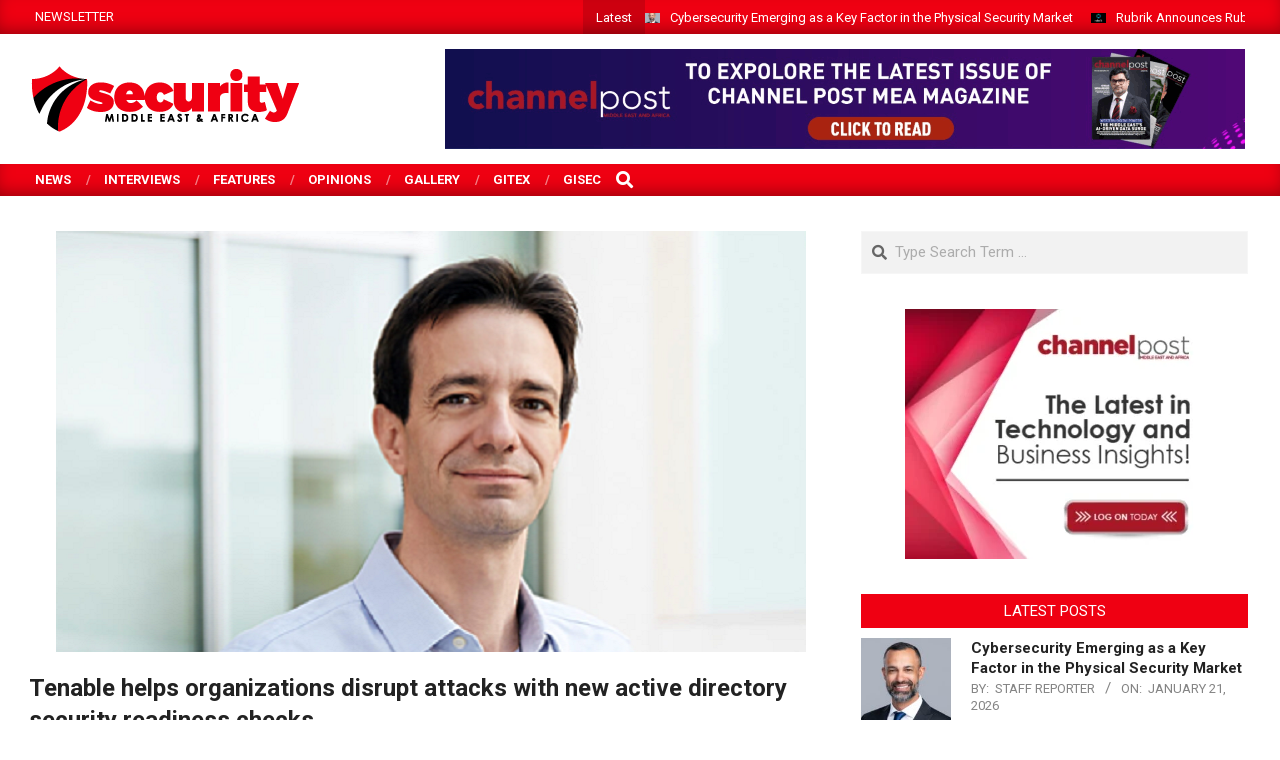

--- FILE ---
content_type: text/html; charset=UTF-8
request_url: https://securitymea.com/2021/08/02/tenable-helps-organizations-disrupt-attacks-with-new-active-directory-security-readiness-checks/
body_size: 24373
content:
<!DOCTYPE html>
<html lang="en-US" prefix="og: https://ogp.me/ns#">

<head>
<meta charset="UTF-8" />
<meta name="viewport" content="width=device-width, initial-scale=1" />
<meta name="generator" content="Magazine News Byte Premium 2.9.24" />

<!-- Search Engine Optimization by Rank Math - https://rankmath.com/ -->
<title>Tenable helps organizations disrupt attacks with new active directory security readiness checks - Security MEA</title>
<meta name="description" content="In the wake of a growing number of both ransomware and sophisticated attacks, Tenable, the Cyber Exposure company, has developed 10 foundational configuration checks for its solutions, including Tenable.io, Tenable.sc and both Nessus Professional and Nessus Essentials,"/>
<meta name="robots" content="follow, index, max-snippet:-1, max-video-preview:-1, max-image-preview:large"/>
<link rel="canonical" href="https://securitymea.com/2021/08/02/tenable-helps-organizations-disrupt-attacks-with-new-active-directory-security-readiness-checks/" />
<meta property="og:locale" content="en_US" />
<meta property="og:type" content="article" />
<meta property="og:title" content="Tenable helps organizations disrupt attacks with new active directory security readiness checks - Security MEA" />
<meta property="og:description" content="In the wake of a growing number of both ransomware and sophisticated attacks, Tenable, the Cyber Exposure company, has developed 10 foundational configuration checks for its solutions, including Tenable.io, Tenable.sc and both Nessus Professional and Nessus Essentials," />
<meta property="og:url" content="https://securitymea.com/2021/08/02/tenable-helps-organizations-disrupt-attacks-with-new-active-directory-security-readiness-checks/" />
<meta property="og:site_name" content="Security MEA" />
<meta property="article:publisher" content="https://www.facebook.com/secmea/" />
<meta property="article:tag" content="Cyber Exposure" />
<meta property="article:tag" content="Microsoft Active Directory" />
<meta property="article:tag" content="Nessus Essentials" />
<meta property="article:tag" content="Nessus Professional" />
<meta property="article:tag" content="Renaud Deraison" />
<meta property="article:tag" content="Tenable" />
<meta property="article:tag" content="Tenable.io" />
<meta property="article:tag" content="Tenable.sc" />
<meta property="article:section" content="News" />
<meta property="og:image" content="https://securitymea.com/wp-content/uploads/2021/08/underTenable_2021_08_01.png" />
<meta property="og:image:secure_url" content="https://securitymea.com/wp-content/uploads/2021/08/underTenable_2021_08_01.png" />
<meta property="og:image:width" content="750" />
<meta property="og:image:height" content="421" />
<meta property="og:image:alt" content="Tenable helps organizations disrupt attacks with new active directory security readiness checks" />
<meta property="og:image:type" content="image/png" />
<meta property="article:published_time" content="2021-08-02T12:29:27+04:00" />
<meta name="twitter:card" content="summary_large_image" />
<meta name="twitter:title" content="Tenable helps organizations disrupt attacks with new active directory security readiness checks - Security MEA" />
<meta name="twitter:description" content="In the wake of a growing number of both ransomware and sophisticated attacks, Tenable, the Cyber Exposure company, has developed 10 foundational configuration checks for its solutions, including Tenable.io, Tenable.sc and both Nessus Professional and Nessus Essentials," />
<meta name="twitter:image" content="https://securitymea.com/wp-content/uploads/2021/08/underTenable_2021_08_01.png" />
<meta name="twitter:label1" content="Written by" />
<meta name="twitter:data1" content="Arya Devi" />
<meta name="twitter:label2" content="Time to read" />
<meta name="twitter:data2" content="2 minutes" />
<script type="application/ld+json" class="rank-math-schema">{"@context":"https://schema.org","@graph":[{"@type":["NewsMediaOrganization","Organization"],"@id":"https://securitymea.com/#organization","name":"Sanjeev","url":"https://securitymea.com","sameAs":["https://www.facebook.com/secmea/"],"logo":{"@type":"ImageObject","@id":"https://securitymea.com/#logo","url":"https://securitymea.com/wp-content/uploads/2017/09/it-security-middle-east-africa.png","contentUrl":"https://securitymea.com/wp-content/uploads/2017/09/it-security-middle-east-africa.png","caption":"Security MEA","inLanguage":"en-US","width":"270","height":"74"}},{"@type":"WebSite","@id":"https://securitymea.com/#website","url":"https://securitymea.com","name":"Security MEA","alternateName":"Security Middle East Africa","publisher":{"@id":"https://securitymea.com/#organization"},"inLanguage":"en-US"},{"@type":"ImageObject","@id":"https://securitymea.com/wp-content/uploads/2021/08/underTenable_2021_08_01.png","url":"https://securitymea.com/wp-content/uploads/2021/08/underTenable_2021_08_01.png","width":"750","height":"421","inLanguage":"en-US"},{"@type":"WebPage","@id":"https://securitymea.com/2021/08/02/tenable-helps-organizations-disrupt-attacks-with-new-active-directory-security-readiness-checks/#webpage","url":"https://securitymea.com/2021/08/02/tenable-helps-organizations-disrupt-attacks-with-new-active-directory-security-readiness-checks/","name":"Tenable helps organizations disrupt attacks with new active directory security readiness checks - Security MEA","datePublished":"2021-08-02T12:29:27+04:00","dateModified":"2021-08-02T12:29:27+04:00","isPartOf":{"@id":"https://securitymea.com/#website"},"primaryImageOfPage":{"@id":"https://securitymea.com/wp-content/uploads/2021/08/underTenable_2021_08_01.png"},"inLanguage":"en-US"},{"@type":"Person","@id":"https://securitymea.com/author/arya/","name":"Arya Devi","url":"https://securitymea.com/author/arya/","image":{"@type":"ImageObject","@id":"https://secure.gravatar.com/avatar/e06c48d8899d52b94d2e8654e92b10f063bcb0027b3d5401090575c8fa674d4a?s=96&amp;d=mm&amp;r=g","url":"https://secure.gravatar.com/avatar/e06c48d8899d52b94d2e8654e92b10f063bcb0027b3d5401090575c8fa674d4a?s=96&amp;d=mm&amp;r=g","caption":"Arya Devi","inLanguage":"en-US"},"sameAs":["https://demonew.securitymea.com/"],"worksFor":{"@id":"https://securitymea.com/#organization"}},{"@type":"NewsArticle","headline":"Tenable helps organizations disrupt attacks with new active directory security readiness checks - Security MEA","datePublished":"2021-08-02T12:29:27+04:00","dateModified":"2021-08-02T12:29:27+04:00","author":{"@id":"https://securitymea.com/author/arya/","name":"Arya Devi"},"publisher":{"@id":"https://securitymea.com/#organization"},"description":"In the wake of a growing number of both ransomware and sophisticated attacks, Tenable, the Cyber Exposure company, has developed 10 foundational configuration checks for its solutions, including Tenable.io, Tenable.sc and both Nessus Professional and Nessus Essentials,","name":"Tenable helps organizations disrupt attacks with new active directory security readiness checks - Security MEA","@id":"https://securitymea.com/2021/08/02/tenable-helps-organizations-disrupt-attacks-with-new-active-directory-security-readiness-checks/#richSnippet","isPartOf":{"@id":"https://securitymea.com/2021/08/02/tenable-helps-organizations-disrupt-attacks-with-new-active-directory-security-readiness-checks/#webpage"},"image":{"@id":"https://securitymea.com/wp-content/uploads/2021/08/underTenable_2021_08_01.png"},"inLanguage":"en-US","mainEntityOfPage":{"@id":"https://securitymea.com/2021/08/02/tenable-helps-organizations-disrupt-attacks-with-new-active-directory-security-readiness-checks/#webpage"}}]}</script>
<!-- /Rank Math WordPress SEO plugin -->

<link rel='dns-prefetch' href='//fonts.googleapis.com' />
<link rel="alternate" type="application/rss+xml" title="Security MEA &raquo; Feed" href="https://securitymea.com/feed/" />
<link rel="alternate" type="application/rss+xml" title="Security MEA &raquo; Comments Feed" href="https://securitymea.com/comments/feed/" />
<link rel="alternate" title="oEmbed (JSON)" type="application/json+oembed" href="https://securitymea.com/wp-json/oembed/1.0/embed?url=https%3A%2F%2Fsecuritymea.com%2F2021%2F08%2F02%2Ftenable-helps-organizations-disrupt-attacks-with-new-active-directory-security-readiness-checks%2F" />
<link rel="alternate" title="oEmbed (XML)" type="text/xml+oembed" href="https://securitymea.com/wp-json/oembed/1.0/embed?url=https%3A%2F%2Fsecuritymea.com%2F2021%2F08%2F02%2Ftenable-helps-organizations-disrupt-attacks-with-new-active-directory-security-readiness-checks%2F&#038;format=xml" />
<link rel="preload" href="https://securitymea.com/wp-content/themes/securitymea/library/fonticons/webfonts/fa-solid-900.woff2" as="font" crossorigin="anonymous">
<link rel="preload" href="https://securitymea.com/wp-content/themes/securitymea/library/fonticons/webfonts/fa-regular-400.woff2" as="font" crossorigin="anonymous">
<link rel="preload" href="https://securitymea.com/wp-content/themes/securitymea/library/fonticons/webfonts/fa-brands-400.woff2" as="font" crossorigin="anonymous">
<style id='wp-img-auto-sizes-contain-inline-css'>
img:is([sizes=auto i],[sizes^="auto," i]){contain-intrinsic-size:3000px 1500px}
/*# sourceURL=wp-img-auto-sizes-contain-inline-css */
</style>
<style id='wp-emoji-styles-inline-css'>

	img.wp-smiley, img.emoji {
		display: inline !important;
		border: none !important;
		box-shadow: none !important;
		height: 1em !important;
		width: 1em !important;
		margin: 0 0.07em !important;
		vertical-align: -0.1em !important;
		background: none !important;
		padding: 0 !important;
	}
/*# sourceURL=wp-emoji-styles-inline-css */
</style>
<link rel='stylesheet' id='wp-block-library-css' href='https://securitymea.com/wp-includes/css/dist/block-library/style.min.css?ver=6.9' media='all' />
<style id='wp-block-library-theme-inline-css'>
.wp-block-audio :where(figcaption){color:#555;font-size:13px;text-align:center}.is-dark-theme .wp-block-audio :where(figcaption){color:#ffffffa6}.wp-block-audio{margin:0 0 1em}.wp-block-code{border:1px solid #ccc;border-radius:4px;font-family:Menlo,Consolas,monaco,monospace;padding:.8em 1em}.wp-block-embed :where(figcaption){color:#555;font-size:13px;text-align:center}.is-dark-theme .wp-block-embed :where(figcaption){color:#ffffffa6}.wp-block-embed{margin:0 0 1em}.blocks-gallery-caption{color:#555;font-size:13px;text-align:center}.is-dark-theme .blocks-gallery-caption{color:#ffffffa6}:root :where(.wp-block-image figcaption){color:#555;font-size:13px;text-align:center}.is-dark-theme :root :where(.wp-block-image figcaption){color:#ffffffa6}.wp-block-image{margin:0 0 1em}.wp-block-pullquote{border-bottom:4px solid;border-top:4px solid;color:currentColor;margin-bottom:1.75em}.wp-block-pullquote :where(cite),.wp-block-pullquote :where(footer),.wp-block-pullquote__citation{color:currentColor;font-size:.8125em;font-style:normal;text-transform:uppercase}.wp-block-quote{border-left:.25em solid;margin:0 0 1.75em;padding-left:1em}.wp-block-quote cite,.wp-block-quote footer{color:currentColor;font-size:.8125em;font-style:normal;position:relative}.wp-block-quote:where(.has-text-align-right){border-left:none;border-right:.25em solid;padding-left:0;padding-right:1em}.wp-block-quote:where(.has-text-align-center){border:none;padding-left:0}.wp-block-quote.is-large,.wp-block-quote.is-style-large,.wp-block-quote:where(.is-style-plain){border:none}.wp-block-search .wp-block-search__label{font-weight:700}.wp-block-search__button{border:1px solid #ccc;padding:.375em .625em}:where(.wp-block-group.has-background){padding:1.25em 2.375em}.wp-block-separator.has-css-opacity{opacity:.4}.wp-block-separator{border:none;border-bottom:2px solid;margin-left:auto;margin-right:auto}.wp-block-separator.has-alpha-channel-opacity{opacity:1}.wp-block-separator:not(.is-style-wide):not(.is-style-dots){width:100px}.wp-block-separator.has-background:not(.is-style-dots){border-bottom:none;height:1px}.wp-block-separator.has-background:not(.is-style-wide):not(.is-style-dots){height:2px}.wp-block-table{margin:0 0 1em}.wp-block-table td,.wp-block-table th{word-break:normal}.wp-block-table :where(figcaption){color:#555;font-size:13px;text-align:center}.is-dark-theme .wp-block-table :where(figcaption){color:#ffffffa6}.wp-block-video :where(figcaption){color:#555;font-size:13px;text-align:center}.is-dark-theme .wp-block-video :where(figcaption){color:#ffffffa6}.wp-block-video{margin:0 0 1em}:root :where(.wp-block-template-part.has-background){margin-bottom:0;margin-top:0;padding:1.25em 2.375em}
/*# sourceURL=/wp-includes/css/dist/block-library/theme.min.css */
</style>
<style id='classic-theme-styles-inline-css'>
/*! This file is auto-generated */
.wp-block-button__link{color:#fff;background-color:#32373c;border-radius:9999px;box-shadow:none;text-decoration:none;padding:calc(.667em + 2px) calc(1.333em + 2px);font-size:1.125em}.wp-block-file__button{background:#32373c;color:#fff;text-decoration:none}
/*# sourceURL=/wp-includes/css/classic-themes.min.css */
</style>
<style id='global-styles-inline-css'>
:root{--wp--preset--aspect-ratio--square: 1;--wp--preset--aspect-ratio--4-3: 4/3;--wp--preset--aspect-ratio--3-4: 3/4;--wp--preset--aspect-ratio--3-2: 3/2;--wp--preset--aspect-ratio--2-3: 2/3;--wp--preset--aspect-ratio--16-9: 16/9;--wp--preset--aspect-ratio--9-16: 9/16;--wp--preset--color--black: #000000;--wp--preset--color--cyan-bluish-gray: #abb8c3;--wp--preset--color--white: #ffffff;--wp--preset--color--pale-pink: #f78da7;--wp--preset--color--vivid-red: #cf2e2e;--wp--preset--color--luminous-vivid-orange: #ff6900;--wp--preset--color--luminous-vivid-amber: #fcb900;--wp--preset--color--light-green-cyan: #7bdcb5;--wp--preset--color--vivid-green-cyan: #00d084;--wp--preset--color--pale-cyan-blue: #8ed1fc;--wp--preset--color--vivid-cyan-blue: #0693e3;--wp--preset--color--vivid-purple: #9b51e0;--wp--preset--color--accent: #ef0012;--wp--preset--color--accent-font: #ffffff;--wp--preset--gradient--vivid-cyan-blue-to-vivid-purple: linear-gradient(135deg,rgb(6,147,227) 0%,rgb(155,81,224) 100%);--wp--preset--gradient--light-green-cyan-to-vivid-green-cyan: linear-gradient(135deg,rgb(122,220,180) 0%,rgb(0,208,130) 100%);--wp--preset--gradient--luminous-vivid-amber-to-luminous-vivid-orange: linear-gradient(135deg,rgb(252,185,0) 0%,rgb(255,105,0) 100%);--wp--preset--gradient--luminous-vivid-orange-to-vivid-red: linear-gradient(135deg,rgb(255,105,0) 0%,rgb(207,46,46) 100%);--wp--preset--gradient--very-light-gray-to-cyan-bluish-gray: linear-gradient(135deg,rgb(238,238,238) 0%,rgb(169,184,195) 100%);--wp--preset--gradient--cool-to-warm-spectrum: linear-gradient(135deg,rgb(74,234,220) 0%,rgb(151,120,209) 20%,rgb(207,42,186) 40%,rgb(238,44,130) 60%,rgb(251,105,98) 80%,rgb(254,248,76) 100%);--wp--preset--gradient--blush-light-purple: linear-gradient(135deg,rgb(255,206,236) 0%,rgb(152,150,240) 100%);--wp--preset--gradient--blush-bordeaux: linear-gradient(135deg,rgb(254,205,165) 0%,rgb(254,45,45) 50%,rgb(107,0,62) 100%);--wp--preset--gradient--luminous-dusk: linear-gradient(135deg,rgb(255,203,112) 0%,rgb(199,81,192) 50%,rgb(65,88,208) 100%);--wp--preset--gradient--pale-ocean: linear-gradient(135deg,rgb(255,245,203) 0%,rgb(182,227,212) 50%,rgb(51,167,181) 100%);--wp--preset--gradient--electric-grass: linear-gradient(135deg,rgb(202,248,128) 0%,rgb(113,206,126) 100%);--wp--preset--gradient--midnight: linear-gradient(135deg,rgb(2,3,129) 0%,rgb(40,116,252) 100%);--wp--preset--font-size--small: 13px;--wp--preset--font-size--medium: 20px;--wp--preset--font-size--large: 36px;--wp--preset--font-size--x-large: 42px;--wp--preset--spacing--20: 0.44rem;--wp--preset--spacing--30: 0.67rem;--wp--preset--spacing--40: 1rem;--wp--preset--spacing--50: 1.5rem;--wp--preset--spacing--60: 2.25rem;--wp--preset--spacing--70: 3.38rem;--wp--preset--spacing--80: 5.06rem;--wp--preset--shadow--natural: 6px 6px 9px rgba(0, 0, 0, 0.2);--wp--preset--shadow--deep: 12px 12px 50px rgba(0, 0, 0, 0.4);--wp--preset--shadow--sharp: 6px 6px 0px rgba(0, 0, 0, 0.2);--wp--preset--shadow--outlined: 6px 6px 0px -3px rgb(255, 255, 255), 6px 6px rgb(0, 0, 0);--wp--preset--shadow--crisp: 6px 6px 0px rgb(0, 0, 0);}:where(.is-layout-flex){gap: 0.5em;}:where(.is-layout-grid){gap: 0.5em;}body .is-layout-flex{display: flex;}.is-layout-flex{flex-wrap: wrap;align-items: center;}.is-layout-flex > :is(*, div){margin: 0;}body .is-layout-grid{display: grid;}.is-layout-grid > :is(*, div){margin: 0;}:where(.wp-block-columns.is-layout-flex){gap: 2em;}:where(.wp-block-columns.is-layout-grid){gap: 2em;}:where(.wp-block-post-template.is-layout-flex){gap: 1.25em;}:where(.wp-block-post-template.is-layout-grid){gap: 1.25em;}.has-black-color{color: var(--wp--preset--color--black) !important;}.has-cyan-bluish-gray-color{color: var(--wp--preset--color--cyan-bluish-gray) !important;}.has-white-color{color: var(--wp--preset--color--white) !important;}.has-pale-pink-color{color: var(--wp--preset--color--pale-pink) !important;}.has-vivid-red-color{color: var(--wp--preset--color--vivid-red) !important;}.has-luminous-vivid-orange-color{color: var(--wp--preset--color--luminous-vivid-orange) !important;}.has-luminous-vivid-amber-color{color: var(--wp--preset--color--luminous-vivid-amber) !important;}.has-light-green-cyan-color{color: var(--wp--preset--color--light-green-cyan) !important;}.has-vivid-green-cyan-color{color: var(--wp--preset--color--vivid-green-cyan) !important;}.has-pale-cyan-blue-color{color: var(--wp--preset--color--pale-cyan-blue) !important;}.has-vivid-cyan-blue-color{color: var(--wp--preset--color--vivid-cyan-blue) !important;}.has-vivid-purple-color{color: var(--wp--preset--color--vivid-purple) !important;}.has-black-background-color{background-color: var(--wp--preset--color--black) !important;}.has-cyan-bluish-gray-background-color{background-color: var(--wp--preset--color--cyan-bluish-gray) !important;}.has-white-background-color{background-color: var(--wp--preset--color--white) !important;}.has-pale-pink-background-color{background-color: var(--wp--preset--color--pale-pink) !important;}.has-vivid-red-background-color{background-color: var(--wp--preset--color--vivid-red) !important;}.has-luminous-vivid-orange-background-color{background-color: var(--wp--preset--color--luminous-vivid-orange) !important;}.has-luminous-vivid-amber-background-color{background-color: var(--wp--preset--color--luminous-vivid-amber) !important;}.has-light-green-cyan-background-color{background-color: var(--wp--preset--color--light-green-cyan) !important;}.has-vivid-green-cyan-background-color{background-color: var(--wp--preset--color--vivid-green-cyan) !important;}.has-pale-cyan-blue-background-color{background-color: var(--wp--preset--color--pale-cyan-blue) !important;}.has-vivid-cyan-blue-background-color{background-color: var(--wp--preset--color--vivid-cyan-blue) !important;}.has-vivid-purple-background-color{background-color: var(--wp--preset--color--vivid-purple) !important;}.has-black-border-color{border-color: var(--wp--preset--color--black) !important;}.has-cyan-bluish-gray-border-color{border-color: var(--wp--preset--color--cyan-bluish-gray) !important;}.has-white-border-color{border-color: var(--wp--preset--color--white) !important;}.has-pale-pink-border-color{border-color: var(--wp--preset--color--pale-pink) !important;}.has-vivid-red-border-color{border-color: var(--wp--preset--color--vivid-red) !important;}.has-luminous-vivid-orange-border-color{border-color: var(--wp--preset--color--luminous-vivid-orange) !important;}.has-luminous-vivid-amber-border-color{border-color: var(--wp--preset--color--luminous-vivid-amber) !important;}.has-light-green-cyan-border-color{border-color: var(--wp--preset--color--light-green-cyan) !important;}.has-vivid-green-cyan-border-color{border-color: var(--wp--preset--color--vivid-green-cyan) !important;}.has-pale-cyan-blue-border-color{border-color: var(--wp--preset--color--pale-cyan-blue) !important;}.has-vivid-cyan-blue-border-color{border-color: var(--wp--preset--color--vivid-cyan-blue) !important;}.has-vivid-purple-border-color{border-color: var(--wp--preset--color--vivid-purple) !important;}.has-vivid-cyan-blue-to-vivid-purple-gradient-background{background: var(--wp--preset--gradient--vivid-cyan-blue-to-vivid-purple) !important;}.has-light-green-cyan-to-vivid-green-cyan-gradient-background{background: var(--wp--preset--gradient--light-green-cyan-to-vivid-green-cyan) !important;}.has-luminous-vivid-amber-to-luminous-vivid-orange-gradient-background{background: var(--wp--preset--gradient--luminous-vivid-amber-to-luminous-vivid-orange) !important;}.has-luminous-vivid-orange-to-vivid-red-gradient-background{background: var(--wp--preset--gradient--luminous-vivid-orange-to-vivid-red) !important;}.has-very-light-gray-to-cyan-bluish-gray-gradient-background{background: var(--wp--preset--gradient--very-light-gray-to-cyan-bluish-gray) !important;}.has-cool-to-warm-spectrum-gradient-background{background: var(--wp--preset--gradient--cool-to-warm-spectrum) !important;}.has-blush-light-purple-gradient-background{background: var(--wp--preset--gradient--blush-light-purple) !important;}.has-blush-bordeaux-gradient-background{background: var(--wp--preset--gradient--blush-bordeaux) !important;}.has-luminous-dusk-gradient-background{background: var(--wp--preset--gradient--luminous-dusk) !important;}.has-pale-ocean-gradient-background{background: var(--wp--preset--gradient--pale-ocean) !important;}.has-electric-grass-gradient-background{background: var(--wp--preset--gradient--electric-grass) !important;}.has-midnight-gradient-background{background: var(--wp--preset--gradient--midnight) !important;}.has-small-font-size{font-size: var(--wp--preset--font-size--small) !important;}.has-medium-font-size{font-size: var(--wp--preset--font-size--medium) !important;}.has-large-font-size{font-size: var(--wp--preset--font-size--large) !important;}.has-x-large-font-size{font-size: var(--wp--preset--font-size--x-large) !important;}
:where(.wp-block-post-template.is-layout-flex){gap: 1.25em;}:where(.wp-block-post-template.is-layout-grid){gap: 1.25em;}
:where(.wp-block-term-template.is-layout-flex){gap: 1.25em;}:where(.wp-block-term-template.is-layout-grid){gap: 1.25em;}
:where(.wp-block-columns.is-layout-flex){gap: 2em;}:where(.wp-block-columns.is-layout-grid){gap: 2em;}
:root :where(.wp-block-pullquote){font-size: 1.5em;line-height: 1.6;}
/*# sourceURL=global-styles-inline-css */
</style>
<link rel='stylesheet' id='lightSlider-css' href='https://securitymea.com/wp-content/plugins/hootkit/assets/lightSlider.min.css?ver=1.1.2' media='' />
<link rel='stylesheet' id='font-awesome-css' href='https://securitymea.com/wp-content/themes/securitymea/library/fonticons/font-awesome.css?ver=5.15.4' media='all' />
<link rel='stylesheet' id='magnb-googlefont-css' href='//fonts.googleapis.com/css2?family=Lora:ital,wght@0,300;0,400;0,500;0,600;0,700;0,800;1,400;1,700&#038;family=Roboto:ital,wght@0,300;0,400;0,500;0,600;0,700;0,800;1,400;1,700' media='all' />
<link rel='stylesheet' id='lightGallery-css' href='https://securitymea.com/wp-content/themes/securitymea/premium/css/lightGallery.css?ver=1.1.4' media='all' />
<link rel='stylesheet' id='hoot-style-css' href='https://securitymea.com/wp-content/themes/securitymea/style.css?ver=2.9.24' media='all' />
<link rel='stylesheet' id='magnb-hootkit-css' href='https://securitymea.com/wp-content/themes/securitymea/hootkit/hootkit.css?ver=2.9.24' media='all' />
<link rel='stylesheet' id='hoot-wpblocks-css' href='https://securitymea.com/wp-content/themes/securitymea/include/blocks/wpblocks.css?ver=2.9.24' media='all' />
<style id='hoot-wpblocks-inline-css'>
.hgrid {  max-width: 1440px; }  a {  color: #bd2e2e; }  a:hover {  color: #8e2222; }  .accent-typo {  background: #ef0012;  color: #ffffff; }  .invert-typo {  color: #ffffff;  background: #666666; }  .enforce-typo {  background: #ffffff;  color: #666666; }  body.wordpress input[type="submit"], body.wordpress #submit, body.wordpress .button {  border-color: #ef0012;  background: #ef0012;  color: #ffffff; }  body.wordpress input[type="submit"]:hover, body.wordpress #submit:hover, body.wordpress .button:hover, body.wordpress input[type="submit"]:focus, body.wordpress #submit:focus, body.wordpress .button:focus {  color: #ef0012;  background: #ffffff; }  #main.main,#header-supplementary {  background: #ffffff; }  #topbar {  background: #ef0012;  color: #ffffff; }  #topbar.js-search .searchform.expand .searchtext {  background: #ef0012; }  #topbar.js-search .searchform.expand .searchtext,#topbar .js-search-placeholder {  color: #ffffff; }  #site-logo.logo-border {  border-color: #ef0012; }  .header-aside-search.js-search .searchform i.fa-search {  color: #ef0012; }  .site-logo-with-icon #site-title i {  font-size: 50px; }  .site-logo-mixed-image img {  max-width: 200px; }  .site-title-line em {  color: #ef0012; }  .site-title-line mark {  background: #ef0012;  color: #ffffff; }  .menu-items li.current-menu-item:not(.nohighlight), .menu-items li.current-menu-ancestor, .menu-items li:hover {  background: #ffffff; }  .menu-items li.current-menu-item:not(.nohighlight) > a, .menu-items li.current-menu-ancestor > a, .menu-items li:hover > a {  color: #ef0012; }  .more-link, .more-link a {  color: #ef0012; }  .more-link:hover, .more-link:hover a {  color: #b3000d; }  .sidebar .widget-title,.sub-footer .widget-title, .footer .widget-title {  background: #ef0012;  color: #ffffff; }  .main-content-grid,.widget,.frontpage-area {  margin-top: 35px; }  .widget,.frontpage-area {  margin-bottom: 35px; }  .frontpage-area.module-bg-highlight, .frontpage-area.module-bg-color, .frontpage-area.module-bg-image {  padding: 35px 0; }  .footer .widget {  margin: 20px 0; }  .js-search .searchform.expand .searchtext {  background: #ffffff; }  #infinite-handle span,.lrm-form a.button, .lrm-form button, .lrm-form button[type=submit], .lrm-form #buddypress input[type=submit], .lrm-form input[type=submit],.widget_newsletterwidget input.tnp-submit[type=submit], .widget_newsletterwidgetminimal input.tnp-submit[type=submit],.widget_breadcrumb_navxt .breadcrumbs > .hoot-bcn-pretext {  background: #ef0012;  color: #ffffff; }  .woocommerce nav.woocommerce-pagination ul li a:focus, .woocommerce nav.woocommerce-pagination ul li a:hover {  color: #8e2222; }  .woocommerce div.product .woocommerce-tabs ul.tabs li:hover,.woocommerce div.product .woocommerce-tabs ul.tabs li.active {  background: #ef0012; }  .woocommerce div.product .woocommerce-tabs ul.tabs li:hover a, .woocommerce div.product .woocommerce-tabs ul.tabs li:hover a:hover,.woocommerce div.product .woocommerce-tabs ul.tabs li.active a {  color: #ffffff; }  .woocommerce #respond input#submit.alt, .woocommerce a.button.alt, .woocommerce button.button.alt, .woocommerce input.button.alt {  border-color: #ef0012;  background: #ef0012;  color: #ffffff; }  .woocommerce #respond input#submit.alt:hover, .woocommerce a.button.alt:hover, .woocommerce button.button.alt:hover, .woocommerce input.button.alt:hover {  background: #ffffff;  color: #ef0012; }  .widget_newsletterwidget input.tnp-submit[type=submit]:hover, .widget_newsletterwidgetminimal input.tnp-submit[type=submit]:hover {  background: #b3000d;  color: #ffffff; }  .widget_breadcrumb_navxt .breadcrumbs > .hoot-bcn-pretext:after {  border-left-color: #ef0012; }  body {  color: #666666;  font-size: 15px;  font-family: "Roboto", sans-serif;  background-color: #ffffff; }  h1, h2, h3, h4, h5, h6, .title {  color: #222222;  font-size: 20px;  font-family: "Roboto", sans-serif;  font-weight: bold;  font-style: normal;  text-transform: none; }  h1 {  color: #222222;  font-size: 28px;  font-weight: bold;  font-style: normal;  text-transform: none; }  h2 {  color: #222222;  font-size: 24px;  font-weight: bold;  font-style: normal;  text-transform: none; }  h4 {  color: #222222;  font-size: 18px;  font-weight: bold;  font-style: normal;  text-transform: none; }  h5 {  color: #222222;  font-size: 17px;  font-weight: bold;  font-style: normal;  text-transform: none; }  h6 {  color: #222222;  font-size: 16px;  font-weight: bold;  font-style: normal;  text-transform: none; }  .titlefont {  font-family: "Roboto", sans-serif; }  blockquote {  color: #9f9f9f;  font-size: 16px; }  .enforce-body-font {  font-family: "Roboto", sans-serif; }  #header.stuck {  background-color: #ffffff; }  #site-title,#site-logo.accent-typo #site-title {  color: #000000;  font-size: 35px;  font-family: "Lora", serif;  text-transform: uppercase;  font-weight: bold;  font-style: normal; }  #site-description,#site-logo.accent-typo #site-description {  opacity: 1;  color: #444444;  font-size: 14px;  font-family: "Roboto", sans-serif;  text-transform: uppercase;  font-style: normal;  font-weight: normal; }  .site-title-body-font {  font-family: "Roboto", sans-serif; }  .site-title-heading-font {  font-family: "Roboto", sans-serif; }  #header-aside.header-aside-menu,#header-supplementary {  background: #ef0012; }  #header-supplementary,#header-aside.header-aside-menu {  background: #ef0012;  color: #ffffff; }  #header-supplementary h1, #header-supplementary h2, #header-supplementary h3, #header-supplementary h4, #header-supplementary h5, #header-supplementary h6, #header-supplementary .title,#header-aside.header-aside-menu h1, #header-aside.header-aside-menu h2, #header-aside.header-aside-menu h3, #header-aside.header-aside-menu h4, #header-aside.header-aside-menu h5, #header-aside.header-aside-menu h6, #header-aside.header-aside-menu .title {  color: inherit;  margin: 0px; }  #header-supplementary .js-search .searchform.expand .searchtext,#header-aside.header-aside-menu .js-search .searchform.expand .searchtext {  background: #ef0012; }  #header-supplementary .js-search .searchform.expand .searchtext, #header-supplementary .js-search .searchform.expand .js-search-placeholder, .header-supplementary a, .header-supplementary a:hover,#header-aside.header-aside-menu .js-search .searchform.expand .searchtext, #header-aside.header-aside-menu .js-search .searchform.expand .js-search-placeholder, .header-aside-menu a, .header-aside-menu a:hover {  color: inherit; }  .menu-side-box.js-search .searchform.expand .searchtext {  background: #ef0012; }  .menu-side-box.js-search .searchform.expand .searchtext,.menu-side-box .js-search-placeholder {  color: #ffffff; }  .menu-items > li > a,.menu-toggle,.menu-side-box {  color: #ffffff;  font-size: 15px;  font-family: "Roboto", sans-serif;  text-transform: uppercase;  font-weight: bold;  font-style: normal; }  .site-header .hoot-megamenu-icon {  color: #ffffff; }  .menu-items ul a,.mobilemenu-fixed .menu-toggle,.mobilemenu-fixed .menu-toggle:hover {  color: #000000;  font-size: 14px;  font-style: normal;  text-transform: none;  font-weight: normal; }  .menu-items ul {  background: #ffffff; }  #below-header {  color: #ffffff;  background: #2a2a2a; }  #below-header.js-search .searchform.expand .searchtext {  background: #2a2a2a; }  .main > .loop-meta-wrap.pageheader-bg-stretch, .main > .loop-meta-wrap.pageheader-bg-both,.content .loop-meta-wrap.pageheader-bg-incontent, .content .loop-meta-wrap.pageheader-bg-both {  background: #f5f5f5; }  .loop-title {  color: #222222;  font-size: 20px;  font-family: "Roboto", sans-serif;  font-weight: bold;  font-style: normal;  text-transform: none; }  .content .loop-title {  color: #222222;  font-size: 18px;  font-weight: bold;  font-style: normal;  text-transform: none; }  .entry-the-content {  font-size: 15px;  line-height: inherit; }  #comments-number {  color: #9f9f9f; }  .comment-by-author,.comment-meta-block, .comment-edit-link {  color: #9f9f9f; }  .entry-grid-content .entry-title {  color: #222222;  font-size: 18px;  font-weight: bold;  font-style: normal;  text-transform: none; }  .archive-big .entry-grid-content .entry-title,.mixedunit-big .entry-grid-content .entry-title {  font-size: 24px; }  .archive-mosaic .entry-title {  color: #222222;  font-size: 17px;  font-weight: bold;  font-style: normal;  text-transform: none; }  .main-content-grid .sidebar {  color: #666666;  font-size: 15px;  font-style: normal;  text-transform: none;  font-weight: normal; }  .main-content-grid .sidebar .widget-title {  font-size: 15px;  font-family: "Roboto", sans-serif;  text-transform: uppercase;  font-style: normal;  font-weight: normal; }  .js-search .searchform.expand .searchtext,.js-search-placeholder {  color: #666666; }  .woocommerce-tabs h1, .woocommerce-tabs h2, .woocommerce-tabs h3, .woocommerce-tabs h4, .woocommerce-tabs h5, .woocommerce-tabs h6,.single-product .upsells.products > h2, .single-product .related.products > h2, .singular-page.woocommerce-cart .cross-sells > h2, .singular-page.woocommerce-cart .cart_totals > h2 {  color: #222222;  font-size: 18px;  font-weight: bold;  font-style: normal;  text-transform: none; }  .sub-footer,.footer {  background-color: #2a2a2a;  color: #ffffff;  font-size: 15px;  font-style: normal;  text-transform: none;  font-weight: normal; }  .sub-footer .widget-title, .footer .widget-title {  font-size: 15px;  font-family: "Roboto", sans-serif;  text-transform: uppercase;  font-style: normal;  font-weight: normal; }  .post-footer {  background: #2a2a2a;  color: #bfbfbf; }  .flycart-toggle, .flycart-panel {  background: #ffffff;  color: #666666; }  .lSSlideOuter ul.lSPager.lSpg > li:hover a, .lSSlideOuter ul.lSPager.lSpg > li.active a {  background-color: #ef0012; }  .lSSlideOuter ul.lSPager.lSpg > li a {  border-color: #ef0012; }  .widget .viewall a {  background: #ffffff; }  .widget .viewall a:hover {  background: #ffffff;  color: #ef0012; }  .widget .view-all a:hover {  color: #bd2e2e; }  .sidebar .view-all-top.view-all-withtitle a, .sub-footer .view-all-top.view-all-withtitle a, .footer .view-all-top.view-all-withtitle a, .sidebar .view-all-top.view-all-withtitle a:hover, .sub-footer .view-all-top.view-all-withtitle a:hover, .footer .view-all-top.view-all-withtitle a:hover {  color: #ffffff; }  .bottomborder-line:after,.bottomborder-shadow:after {  margin-top: 35px; }  .topborder-line:before,.topborder-shadow:before {  margin-bottom: 35px; }  .cta-subtitle {  color: #ef0012; }  .content-block-icon i {  color: #ef0012; }  .icon-style-circle,.icon-style-square {  border-color: #ef0012; }  .content-block-style3 .content-block-icon {  background: #ffffff; }  .hootkitslide-caption h1, .hootkitslide-caption h2, .hootkitslide-caption h3, .hootkitslide-caption h4, .hootkitslide-caption h5, .hootkitslide-caption h6 {  font-size: 20px; }  .hootkitcarousel-content h1, .hootkitcarousel-content h2, .hootkitcarousel-content h3, .hootkitcarousel-content h4, .hootkitcarousel-content h5, .hootkitcarousel-content h6 {  font-size: 17px; }  .widget .view-all a,.widget .viewall a {  color: #9f9f9f; }  .content-block-title,.hk-listunit-title,.verticalcarousel-title {  color: #222222;  font-size: 17px;  font-weight: bold;  font-style: normal;  text-transform: none; }  .vcard-content h4, .vcard-content h1, .vcard-content h2, .vcard-content h3, .vcard-content h5, .vcard-content h6 {  font-size: 16px; }  .number-block-content h4, .number-block-content h1, .number-block-content h2, .number-block-content h3, .number-block-content h5, .number-block-content h6 {  font-size: 16px; }  .notice-widget.preset-accent {  background: #ef0012;  color: #ffffff; }  .wordpress .button-widget.preset-accent {  border-color: #ef0012;  background: #ef0012;  color: #ffffff; }  .wordpress .button-widget.preset-accent:hover {  background: #ffffff;  color: #ef0012; }  .current-tabhead {  border-bottom-color: #ffffff; }  :root .has-accent-color,.is-style-outline>.wp-block-button__link:not(.has-text-color), .wp-block-button__link.is-style-outline:not(.has-text-color) {  color: #ef0012; }  :root .has-accent-background-color,.wp-block-button__link,.wp-block-button__link:hover,.wp-block-search__button,.wp-block-search__button:hover, .wp-block-file__button,.wp-block-file__button:hover {  background: #ef0012; }  :root .has-accent-font-color,.wp-block-button__link,.wp-block-button__link:hover,.wp-block-search__button,.wp-block-search__button:hover, .wp-block-file__button,.wp-block-file__button:hover {  color: #ffffff; }  :root .has-accent-font-background-color {  background: #ffffff; }  @media only screen and (max-width: 969px){ .sidebar {  margin-top: 35px; }  .frontpage-widgetarea > div.hgrid > [class*="hgrid-span-"] {  margin-bottom: 35px; }  .menu-items > li > a {  color: #000000;  font-size: 14px;  font-style: normal;  text-transform: none;  font-weight: normal; }  .mobilemenu-fixed .menu-toggle, .mobilemenu-fixed .menu-items,.menu-items {  background: #ffffff; }  } @media only screen and (min-width: 970px){ .site-boxed #header.stuck {  width: 1440px; }  .slider-style2 .lSAction > a {  border-color: #ef0012;  background: #ef0012;  color: #ffffff; }  .slider-style2 .lSAction > a:hover {  background: #ffffff;  color: #ef0012; }  }
/*# sourceURL=hoot-wpblocks-inline-css */
</style>
<script src="https://securitymea.com/wp-includes/js/jquery/jquery.min.js?ver=3.7.1" id="jquery-core-js"></script>
<script src="https://securitymea.com/wp-includes/js/jquery/jquery-migrate.min.js?ver=3.4.1" id="jquery-migrate-js"></script>
<link rel="https://api.w.org/" href="https://securitymea.com/wp-json/" /><link rel="alternate" title="JSON" type="application/json" href="https://securitymea.com/wp-json/wp/v2/posts/41768" /><link rel="EditURI" type="application/rsd+xml" title="RSD" href="https://securitymea.com/xmlrpc.php?rsd" />
<meta name="generator" content="WordPress 6.9" />
<link rel='shortlink' href='https://securitymea.com/?p=41768' />
<meta name="generator" content="Elementor 3.34.0; features: e_font_icon_svg, additional_custom_breakpoints; settings: css_print_method-external, google_font-enabled, font_display-swap">
			<style>
				.e-con.e-parent:nth-of-type(n+4):not(.e-lazyloaded):not(.e-no-lazyload),
				.e-con.e-parent:nth-of-type(n+4):not(.e-lazyloaded):not(.e-no-lazyload) * {
					background-image: none !important;
				}
				@media screen and (max-height: 1024px) {
					.e-con.e-parent:nth-of-type(n+3):not(.e-lazyloaded):not(.e-no-lazyload),
					.e-con.e-parent:nth-of-type(n+3):not(.e-lazyloaded):not(.e-no-lazyload) * {
						background-image: none !important;
					}
				}
				@media screen and (max-height: 640px) {
					.e-con.e-parent:nth-of-type(n+2):not(.e-lazyloaded):not(.e-no-lazyload),
					.e-con.e-parent:nth-of-type(n+2):not(.e-lazyloaded):not(.e-no-lazyload) * {
						background-image: none !important;
					}
				}
			</style>
			<link rel="icon" href="https://securitymea.com/wp-content/uploads/2017/09/cropped-itsecuritymea-fav-32x32.png" sizes="32x32" />
<link rel="icon" href="https://securitymea.com/wp-content/uploads/2017/09/cropped-itsecuritymea-fav-192x192.png" sizes="192x192" />
<link rel="apple-touch-icon" href="https://securitymea.com/wp-content/uploads/2017/09/cropped-itsecuritymea-fav-180x180.png" />
<meta name="msapplication-TileImage" content="https://securitymea.com/wp-content/uploads/2017/09/cropped-itsecuritymea-fav-270x270.png" />
		<style id="wp-custom-css">
			.subscribeus{
	
    line-height: 25px;
    font-size: 20px;
    border-radius: 10px;
    text-align: center;
	
}
.subscribeus a.subscribe{
	line-height: 100px;
padding: 30px;
	background: #8e2222;
    color: #fff;
    border-radius: 10px;
}
.content .loop-title {
	font-size: 24px;}
.hk-list-style2 .hk-listunit-small .hk-listunit-image, .hk-list-style1 .hk-listunit-small .hk-listunit-image{height:auto!important;}
.page-id-63394  .main > .loop-meta-wrap{
	display:none
}
.page-id-63394 .main-content-grid{
	margin:0px;
	max-width:100% !important;
	width:100% !important;
	padding:0px;
}
.page-id-63394 .content.no-sidebar{
	padding:0px
}
.page-id-63394 h3{
	border:none;
	margin:0px;
}
.page-id-63394 .entry-the-content h2{
	border:none;
	margin:0px;
}
.page-id-63394 #main.main{
	padding-bottom:0px;
}
.page-id-63394 .entry-the-content{
	margin-bottom:0px;
}		</style>
		<!-- Google tag (gtag.js) -->
<script async src="https://www.googletagmanager.com/gtag/js?id=G-6Z1PRW83BJ"></script>
<script>
  window.dataLayer = window.dataLayer || [];
  function gtag(){dataLayer.push(arguments);}
  gtag('js', new Date());

  gtag('config', 'G-6Z1PRW83BJ');
</script>

</head>

<body class="wp-singular post-template-default single single-post postid-41768 single-format-standard wp-custom-logo wp-theme-securitymea newsbyte wordpress ltr en en-us parent-theme logged-out singular singular-post singular-post-41768 elementor-default elementor-kit-63397" dir="ltr" itemscope="itemscope" itemtype="https://schema.org/Blog">

	
	<a href="#main" class="screen-reader-text">Skip to content</a>

		<div id="topbar" class=" topbar inline-nav js-search social-icons-invert hgrid-stretch">
		<div class="hgrid">
			<div class="hgrid-span-12">

				<div class="topbar-inner table topbar-parts">
																	<div id="topbar-left" class="table-cell-mid topbar-part">
							<section id="nav_menu-1" class="widget widget_nav_menu"><div class="menu-topbar-menu-container"><ul id="menu-topbar-menu" class="menu"><li id="menu-item-50138" class="menu-item menu-item-type-post_type menu-item-object-page menu-item-50138"><a href="https://securitymea.com/newsletter-subscription/"><span class="menu-title">NEWSLETTER</span></a></li>
</ul></div></section>						</div>
					
																	<div id="topbar-right" class="table-cell-mid topbar-part">
							<section id="hootkit-ticker-posts-3" class="widget widget_hootkit-ticker-posts">
<div class="ticker-widget ticker-posts ticker-combined  ticker-style1" ><div class="ticker-title">Latest</div>	<div class="ticker-msg-box"  data-speed='0.05'>
		<div class="ticker-msgs">
			
				<div class="ticker-msg visual-img">
											<div class="ticker-img" style="background-image:url(https://securitymea.com/wp-content/uploads/2026/01/Marcel-Bryuns-Regional-Sales-Manager-for-Africa-at-Axis-Communications-150x150.jpg);height:10px;width:15px;">
							<div class="entry-featured-img-wrap"><a href="https://securitymea.com/2026/01/21/cybersecurity-emerging-as-a-key-factor-in-the-physical-security-market/" class="entry-featured-img-link"><img width="150" height="150" src="https://securitymea.com/wp-content/uploads/2026/01/Marcel-Bryuns-Regional-Sales-Manager-for-Africa-at-Axis-Communications-150x150.jpg" class="attachment-thumbnail ticker-post-img wp-post-image" alt="" itemscope="" decoding="async" itemprop="image" /></a></div>						</div>
											<div class="ticker-content">
						<div class="ticker-msgtitle"><a href="https://securitymea.com/2026/01/21/cybersecurity-emerging-as-a-key-factor-in-the-physical-security-market/" class="post-ticker-link">Cybersecurity Emerging as a Key Factor in the Physical Security Market</a></div>
					</div>
				</div>

				
				<div class="ticker-msg visual-img">
											<div class="ticker-img" style="background-image:url(https://securitymea.com/wp-content/uploads/2026/01/rubrik-logo-150x150.jpg);height:10px;width:15px;">
							<div class="entry-featured-img-wrap"><a href="https://securitymea.com/2026/01/20/rubrik-announces-rubrik-security-cloud-sovereign/" class="entry-featured-img-link"><img width="150" height="150" src="https://securitymea.com/wp-content/uploads/2026/01/rubrik-logo-150x150.jpg" class="attachment-thumbnail ticker-post-img wp-post-image" alt="" itemscope="" decoding="async" itemprop="image" /></a></div>						</div>
											<div class="ticker-content">
						<div class="ticker-msgtitle"><a href="https://securitymea.com/2026/01/20/rubrik-announces-rubrik-security-cloud-sovereign/" class="post-ticker-link">Rubrik Announces Rubrik Security Cloud Sovereign</a></div>
					</div>
				</div>

				
				<div class="ticker-msg visual-img">
											<div class="ticker-img" style="background-image:url(https://securitymea.com/wp-content/uploads/2025/08/David-Noel-VP-Middle-East-and-Africa-at-Dynatrace-150x150.jpg);height:10px;width:15px;">
							<div class="entry-featured-img-wrap"><a href="https://securitymea.com/2026/01/20/dynatrace-achieves-desc-certification-to-drive-secure-cloud-adoption/" class="entry-featured-img-link"><img width="150" height="150" src="https://securitymea.com/wp-content/uploads/2025/08/David-Noel-VP-Middle-East-and-Africa-at-Dynatrace-150x150.jpg" class="attachment-thumbnail ticker-post-img wp-post-image" alt="" itemscope="" decoding="async" itemprop="image" /></a></div>						</div>
											<div class="ticker-content">
						<div class="ticker-msgtitle"><a href="https://securitymea.com/2026/01/20/dynatrace-achieves-desc-certification-to-drive-secure-cloud-adoption/" class="post-ticker-link">Dynatrace Achieves DESC Certification to Drive Secure Cloud Adoption</a></div>
					</div>
				</div>

				
				<div class="ticker-msg visual-img">
											<div class="ticker-img" style="background-image:url(https://securitymea.com/wp-content/uploads/2026/01/Huzaifa-Bismillah-HID-150x150.jpg);height:10px;width:15px;">
							<div class="entry-featured-img-wrap"><a href="https://securitymea.com/2026/01/20/strengthening-identity-security-in-a-cloud-driven-world/" class="entry-featured-img-link"><img loading="lazy" width="150" height="150" src="https://securitymea.com/wp-content/uploads/2026/01/Huzaifa-Bismillah-HID-150x150.jpg" class="attachment-thumbnail ticker-post-img wp-post-image" alt="" itemscope="" decoding="async" itemprop="image" /></a></div>						</div>
											<div class="ticker-content">
						<div class="ticker-msgtitle"><a href="https://securitymea.com/2026/01/20/strengthening-identity-security-in-a-cloud-driven-world/" class="post-ticker-link">Strengthening Identity Security in a Cloud‑Driven World</a></div>
					</div>
				</div>

				
				<div class="ticker-msg visual-img">
											<div class="ticker-img" style="background-image:url(https://securitymea.com/wp-content/uploads/2026/01/Gaidar-Magdanurov-President-at-Acronis-1-150x150.jpg);height:10px;width:15px;">
							<div class="entry-featured-img-wrap"><a href="https://securitymea.com/2026/01/20/acronis-launches-acronis-archival-storage-for-msps/" class="entry-featured-img-link"><img loading="lazy" width="150" height="150" src="https://securitymea.com/wp-content/uploads/2026/01/Gaidar-Magdanurov-President-at-Acronis-1-150x150.jpg" class="attachment-thumbnail ticker-post-img wp-post-image" alt="" itemscope="" decoding="async" itemprop="image" /></a></div>						</div>
											<div class="ticker-content">
						<div class="ticker-msgtitle"><a href="https://securitymea.com/2026/01/20/acronis-launches-acronis-archival-storage-for-msps/" class="post-ticker-link">Acronis Launches Acronis Archival Storage For MSPs</a></div>
					</div>
				</div>

				
				<div class="ticker-msg visual-img">
											<div class="ticker-img" style="background-image:url(https://securitymea.com/wp-content/uploads/2025/04/Matthew-Prince-co-founder-CEO-and-co-chair-of-the-board-of-directors-150x150.jpg);height:10px;width:15px;">
							<div class="entry-featured-img-wrap"><a href="https://securitymea.com/2026/01/19/cloudflare-acquires-the-astro-technology-company/" class="entry-featured-img-link"><img loading="lazy" width="150" height="150" src="https://securitymea.com/wp-content/uploads/2025/04/Matthew-Prince-co-founder-CEO-and-co-chair-of-the-board-of-directors-150x150.jpg" class="attachment-thumbnail ticker-post-img wp-post-image" alt="" itemscope="" decoding="async" itemprop="image" /></a></div>						</div>
											<div class="ticker-content">
						<div class="ticker-msgtitle"><a href="https://securitymea.com/2026/01/19/cloudflare-acquires-the-astro-technology-company/" class="post-ticker-link">Cloudflare Acquires The Astro Technology Company</a></div>
					</div>
				</div>

				
				<div class="ticker-msg visual-img">
											<div class="ticker-img" style="background-image:url(https://securitymea.com/wp-content/uploads/2026/01/Asimily-logo-150x150.jpg);height:10px;width:15px;">
							<div class="entry-featured-img-wrap"><a href="https://securitymea.com/2026/01/19/asimily-adds-new-microsegmentation-capabilities-to-its-platform/" class="entry-featured-img-link"><img loading="lazy" width="150" height="150" src="https://securitymea.com/wp-content/uploads/2026/01/Asimily-logo-150x150.jpg" class="attachment-thumbnail ticker-post-img wp-post-image" alt="" itemscope="" decoding="async" itemprop="image" /></a></div>						</div>
											<div class="ticker-content">
						<div class="ticker-msgtitle"><a href="https://securitymea.com/2026/01/19/asimily-adds-new-microsegmentation-capabilities-to-its-platform/" class="post-ticker-link">Asimily Adds New Microsegmentation Capabilities to Its Platform</a></div>
					</div>
				</div>

				
				<div class="ticker-msg visual-img">
											<div class="ticker-img" style="background-image:url(https://securitymea.com/wp-content/uploads/2025/12/John-Maddison-Chief-Marketing-Officer-at-F5-150x150.jpg);height:10px;width:15px;">
							<div class="entry-featured-img-wrap"><a href="https://securitymea.com/2026/01/19/new-f5-nginxaas-for-google-cloud-enhances-performance-and-security/" class="entry-featured-img-link"><img loading="lazy" width="150" height="150" src="https://securitymea.com/wp-content/uploads/2025/12/John-Maddison-Chief-Marketing-Officer-at-F5-150x150.jpg" class="attachment-thumbnail ticker-post-img wp-post-image" alt="" itemscope="" decoding="async" itemprop="image" /></a></div>						</div>
											<div class="ticker-content">
						<div class="ticker-msgtitle"><a href="https://securitymea.com/2026/01/19/new-f5-nginxaas-for-google-cloud-enhances-performance-and-security/" class="post-ticker-link">New F5 NGINXaaS for Google Cloud Enhances Performance and Security</a></div>
					</div>
				</div>

				
				<div class="ticker-msg visual-img">
											<div class="ticker-img" style="background-image:url(https://securitymea.com/wp-content/uploads/2026/01/Meriam-ElOuazzani-Regional-Senior-Director-Middle-East-Turkey-and-Africa-at-SentinelOne-150x150.jpg);height:10px;width:15px;">
							<div class="entry-featured-img-wrap"><a href="https://securitymea.com/2026/01/19/sentinelone-brings-singularity-platform-to-google-cloud-in-saudi-arabi/" class="entry-featured-img-link"><img loading="lazy" width="150" height="150" src="https://securitymea.com/wp-content/uploads/2026/01/Meriam-ElOuazzani-Regional-Senior-Director-Middle-East-Turkey-and-Africa-at-SentinelOne-150x150.jpg" class="attachment-thumbnail ticker-post-img wp-post-image" alt="" itemscope="" decoding="async" itemprop="image" /></a></div>						</div>
											<div class="ticker-content">
						<div class="ticker-msgtitle"><a href="https://securitymea.com/2026/01/19/sentinelone-brings-singularity-platform-to-google-cloud-in-saudi-arabi/" class="post-ticker-link">SentinelOne Brings Singularity Platform to Google Cloud in Saudi Arabia</a></div>
					</div>
				</div>

				
				<div class="ticker-msg visual-img">
											<div class="ticker-img" style="background-image:url(https://securitymea.com/wp-content/uploads/2025/10/Watchguard-logo-150x150.jpg);height:10px;width:15px;">
							<div class="entry-featured-img-wrap"><a href="https://securitymea.com/2026/01/19/watchguard-open-mdr-delivers-unified-visibility-and-rapid-response/" class="entry-featured-img-link"><img loading="lazy" width="150" height="150" src="https://securitymea.com/wp-content/uploads/2025/10/Watchguard-logo-150x150.jpg" class="attachment-thumbnail ticker-post-img wp-post-image" alt="" itemscope="" decoding="async" itemprop="image" /></a></div>						</div>
											<div class="ticker-content">
						<div class="ticker-msgtitle"><a href="https://securitymea.com/2026/01/19/watchguard-open-mdr-delivers-unified-visibility-and-rapid-response/" class="post-ticker-link">WatchGuard Open MDR Delivers Unified Visibility and Rapid Response</a></div>
					</div>
				</div>

						</div>
	</div>

</div></section>						</div>
									</div>

			</div>
		</div>
	</div>
	
	<div id="page-wrapper" class=" site-stretch page-wrapper sitewrap-wide-right sidebarsN sidebars1 hoot-cf7-style hoot-mapp-style hoot-jetpack-style hoot-sticky-sidebar hoot-sticky-header">

		
		<header id="header" class="site-header header-layout-primary-widget-area header-layout-secondary-bottom tablemenu" role="banner" itemscope="itemscope" itemtype="https://schema.org/WPHeader">

			
			<div id="header-primary" class=" header-part header-primary header-primary-widget-area">
				<div class="hgrid">
					<div class="table hgrid-span-12">
							<div id="branding" class="site-branding branding table-cell-mid">
		<div id="site-logo" class="site-logo-image">
			<div id="site-logo-image" class="site-logo-image"><div id="site-title" class="site-title" itemprop="headline"><a href="https://securitymea.com/" class="custom-logo-link" rel="home"><img loading="lazy" width="270" height="74" src="https://securitymea.com/wp-content/uploads/2017/09/it-security-middle-east-africa.png" class="custom-logo" alt="Security MEA" /></a><div style="height: 1px;width: 1px;margin: -1px;overflow: hidden;position: absolute !important">Security MEA</div></div></div>		</div>
	</div><!-- #branding -->
	<div id="header-aside" class=" header-aside table-cell-mid header-aside-widget-area ">	<div class="header-sidebar inline-nav js-search hgrid-stretch">
				<aside id="sidebar-header-sidebar" class="sidebar sidebar-header-sidebar" role="complementary" itemscope="itemscope" itemtype="https://schema.org/WPSideBar">
			<section id="media_image-1" class="widget widget_media_image"><a href="https://channelpostmea.com/2026/01/09/january-issue-2026/"><img loading="lazy" width="800" height="100" src="https://securitymea.com/wp-content/uploads/2026/01/banner-new.png" class="image wp-image-65556  attachment-full size-full" alt="" style="max-width: 100%; height: auto;" decoding="async" srcset="https://securitymea.com/wp-content/uploads/2026/01/banner-new.png 800w, https://securitymea.com/wp-content/uploads/2026/01/banner-new-300x38.png 300w, https://securitymea.com/wp-content/uploads/2026/01/banner-new-768x96.png 768w, https://securitymea.com/wp-content/uploads/2026/01/banner-new-465x58.png 465w, https://securitymea.com/wp-content/uploads/2026/01/banner-new-695x87.png 695w" sizes="(max-width: 800px) 100vw, 800px" /></a></section>		</aside>
			</div>
	</div>					</div>
				</div>
			</div>

					<div id="header-supplementary" class=" header-part header-supplementary header-supplementary-bottom header-supplementary-left header-supplementary-mobilemenu-fixed with-menubg">
			<div class="hgrid">
				<div class="hgrid-span-12">
					<div class="menu-area-wrap">
							<div class="menu-side-box inline-nav js-search">
		<section id="nav_menu-2" class="widget widget_nav_menu"><div class="menu-main-menu-container"><ul id="menu-main-menu" class="menu"><li id="menu-item-676" class="menu-item menu-item-type-taxonomy menu-item-object-category current-post-ancestor current-menu-parent current-post-parent menu-item-676"><a href="https://securitymea.com/category/news/"><span class="menu-title">News</span></a></li>
<li id="menu-item-675" class="menu-item menu-item-type-taxonomy menu-item-object-category menu-item-675"><a href="https://securitymea.com/category/interviews/"><span class="menu-title">Interviews</span></a></li>
<li id="menu-item-673" class="menu-item menu-item-type-taxonomy menu-item-object-category menu-item-673"><a href="https://securitymea.com/category/features/"><span class="menu-title">Features</span></a></li>
<li id="menu-item-677" class="menu-item menu-item-type-taxonomy menu-item-object-category menu-item-677"><a href="https://securitymea.com/category/opinions/"><span class="menu-title">Opinions</span></a></li>
<li id="menu-item-674" class="menu-item menu-item-type-taxonomy menu-item-object-category menu-item-674"><a href="https://securitymea.com/category/galleries/"><span class="menu-title">Gallery</span></a></li>
<li id="menu-item-2744" class="menu-item menu-item-type-taxonomy menu-item-object-category menu-item-2744"><a href="https://securitymea.com/category/gitex/"><span class="menu-title">GITEX</span></a></li>
<li id="menu-item-50549" class="menu-item menu-item-type-taxonomy menu-item-object-category menu-item-50549"><a href="https://securitymea.com/category/gisec/"><span class="menu-title">GISEC</span></a></li>
</ul></div></section><section id="search-4" class="widget widget_search"><div class="searchbody"><form method="get" class="searchform" action="https://securitymea.com/" ><label class="screen-reader-text">Search</label><i class="fas fa-search"></i><input type="text" class="searchtext" name="s" placeholder="Type Search Term &hellip;" value="" /><input type="submit" class="submit" name="submit" value="Search" /><span class="js-search-placeholder"></span></form></div><!-- /searchbody --></section>	</div>
						</div>
				</div>
			</div>
		</div>
		
		</header><!-- #header -->

		
		<div id="main" class=" main">
			
<!--?php
// Dispay Loop Meta at top
magnb_add_custom_title_content( 'pre', 'single.php' );
if ( magnb_titlearea_top() ) {
	magnb_loopmeta_header_img( 'post', false );
	get_template_part( 'template-parts/loop-meta' ); // Loads the template-parts/loop-meta.php template to display Title Area with Meta Info (of the loop)
	magnb_add_custom_title_content( 'post', 'single.php' );
} else {
	magnb_loopmeta_header_img( 'post', true );
}

// Template modification Hook
do_action( 'magnb_before_content_grid', 'single.php' );
?-->

<div class="hgrid main-content-grid">

	<main id="content" class="content  hgrid-span-8 has-sidebar layout-wide-right " role="main">
		<div id="content-wrap" class=" content-wrap theiaStickySidebar">

			<div itemprop="image" itemscope itemtype="https://schema.org/ImageObject" class="entry-featured-img-wrap"><meta itemprop="url" content="https://securitymea.com/wp-content/uploads/2021/08/underTenable_2021_08_01.png"><meta itemprop="width" content="750"><meta itemprop="height" content="421"><img loading="lazy" width="750" height="421" src="https://securitymea.com/wp-content/uploads/2021/08/underTenable_2021_08_01.png" class="attachment-full entry-content-featured-img wp-post-image" alt="" itemscope="" decoding="async" srcset="https://securitymea.com/wp-content/uploads/2021/08/underTenable_2021_08_01.png 750w, https://securitymea.com/wp-content/uploads/2021/08/underTenable_2021_08_01-300x168.png 300w" sizes="(max-width: 750px) 100vw, 750px" itemprop="image" /></div>
				<div id="loop-meta" class=" loop-meta-wrap pageheader-bg-stretch   loop-meta-withtext">
										<div class="hgrid">

						<div class=" loop-meta hgrid-span-12" itemscope="itemscope" itemtype="https://schema.org/WebPageElement">
							<div class="entry-header">

																<h1 class=" loop-title entry-title" itemprop="headline">Tenable helps organizations disrupt attacks with new active directory security readiness checks</h1>

								<div class=" loop-description" itemprop="text"><div class="entry-byline"> <div class="entry-byline-block entry-byline-author"> <span class="entry-byline-label">By:</span> <span class="entry-author" itemprop="author" itemscope="itemscope" itemtype="https://schema.org/Person"><a href="https://securitymea.com/author/arya/" title="Posts by Arya Devi" rel="author" class="url fn n" itemprop="url"><span itemprop="name">Arya Devi</span></a></span> </div> <div class="entry-byline-block entry-byline-date"> <span class="entry-byline-label">On:</span> <time class="entry-published updated" datetime="2021-08-02T12:29:27+04:00" itemprop="datePublished" title="Monday, August 2, 2021, 12:29 pm">August 2, 2021</time> </div> <div class="entry-byline-block entry-byline-cats"> <span class="entry-byline-label">In:</span> <a href="https://securitymea.com/category/news/" rel="category tag">News</a> </div><span class="entry-publisher" itemprop="publisher" itemscope="itemscope" itemtype="https://schema.org/Organization"><meta itemprop="name" content="Security MEA"><span itemprop="logo" itemscope itemtype="https://schema.org/ImageObject"><meta itemprop="url" content="https://securitymea.com/wp-content/uploads/2017/09/it-security-middle-east-africa.png"><meta itemprop="width" content="270"><meta itemprop="height" content="74"></span></span></div><!-- .entry-byline --></div><!-- .loop-description -->
							</div><!-- .entry-header -->
						</div><!-- .loop-meta -->

					</div>
				</div>

			
	<article id="post-41768" class="entry author-arya post-41768 post type-post status-publish format-standard has-post-thumbnail category-news tag-cyber-exposure tag-microsoft-active-directory tag-nessus-essentials tag-nessus-professional tag-renaud-deraison tag-tenable tag-tenable-io tag-tenable-sc" itemscope="itemscope" itemtype="https://schema.org/BlogPosting" itemprop="blogPost">

		<div class="entry-content" itemprop="articleBody">

			<div class="entry-the-content">
				<p>In the wake of a growing number of both ransomware and sophisticated attacks, Tenable, the Cyber Exposure company, has developed 10 foundational configuration checks for its solutions, including Tenable.io, Tenable.sc and both Nessus Professional and Nessus Essentials, that assess Microsoft Active Directory security readiness and align remediation efforts based on the threat landscape. <span id="more-41768"></span>These checks leverage Tenable’s expertise in securing Active Directory environments through Tenable.ad and are available immediately for existing customers at no extra charge.</p>
<p>Bad actors have set their sights on the one system that connects everything on the corporate network from cloud, web apps, traditional IT and operational technology (OT): Active Directory. According to Frost &amp; Sullivan, 90 percent of the Fortune 1000 use Active Directory as their primary method for authentication and authorization. Active Directory is almost always the first target for bad actors once they gain a foothold in the enterprise. The Solarwinds hack and a string of high-profile ransomware attacks that crippled critical infrastructure have highlighted the critical role that Active Directory plays in enterprise security and the problems which can occur if not expertly configured, audited and monitored for high-risk activities.</p>
<div>
<p>In response to this growing crisis, Tenable has launched 10 foundational checks within its solutions to help customers detect commonly exploited weaknesses in Active Directory, protecting credentials and preventing privilege escalation. Organizations can immediately use the checks to assess their exposure to a range of risks, including Kerberoasting attacks, poorly configured or managed passwords and vulnerable encryption protocols. From there, security teams can take remedial action to close these potential attack paths before they are used against them.</p>
</div>
<div>
<p>“We’re seeing the weaponization of Active Directory by bad actors virtually every time a new ransomware attack or hack makes the headlines. Securing Active Directory is one of the most critical steps virtually any organization should take to build stronger cyber defenses and a solid foundation for their digital business,” said Renaud Deraison, co-founder and chief technology officer, Tenable. “We’re helping to address this growing crisis with  new Active Directory checks that make it easier than ever for customers to understand what steps they must take immediately to get their Active Directory security in order and disrupt bad actors’ go-to attack paths.”</p>
<p>The Active Directory Security Readiness Checks are now generally available in Tenable.sc, Tenable.io, Tenable.ep, Nessus Professional and Nessus Essentials. Customers interested in a complete Active Directory security solution are encouraged to learn more about Tenable.ad, which offers these foundational checks along with more comprehensive assessment capabilities.</p>
</div>
			</div>
					</div><!-- .entry-content -->

		<div class="screen-reader-text" itemprop="datePublished" itemtype="https://schema.org/Date">2021-08-02</div>

		
	</article><!-- .entry -->

				<div class="byline-tags">
    <span class="entry-byline-label">Tagged:</span>
    <a href="https://securitymea.com/tag/cyber-exposure/ " rel="tag">Cyber Exposure</a>, 
    <a href="https://securitymea.com/tag/microsoft-active-directory/ " rel="tag">Microsoft Active Directory</a>, 
    <a href="https://securitymea.com/tag/nessus-essentials/ " rel="tag">Nessus Essentials</a>, 
    <a href="https://securitymea.com/tag/nessus-professional/ " rel="tag">Nessus Professional</a>, 
    <a href="https://securitymea.com/tag/renaud-deraison/ " rel="tag">Renaud Deraison</a>, 
    <a href="https://securitymea.com/tag/tenable/ " rel="tag">Tenable</a>, 
    <a href="https://securitymea.com/tag/tenable-io/ " rel="tag">Tenable.io</a>, 
    <a href="https://securitymea.com/tag/tenable-sc/ " rel="tag">Tenable.sc</a>, 
</div>
				<div id="loop-nav-wrap" class="loop-nav"><div class="prev">Previous Post: <a href="https://securitymea.com/2021/08/02/uae-cybersecurity-council-launches-national-bug-bounty-programme/" rel="prev">UAE Cybersecurity Council launches ‘National Bug Bounty Programme’</a></div><div class="next">Next Post: <a href="https://securitymea.com/2021/08/02/zoom-reaches-85-million-settlement-over-user-privacy-zoombombing/" rel="next">Zoom reaches $85 million settlement over user privacy, &#8216;Zoombombing&#8217;</a></div></div><!-- .loop-nav -->          
		</div><!-- #content-wrap -->
	</main><!-- #content -->

	
	<aside id="sidebar-primary" class="sidebar sidebar-primary hgrid-span-4 layout-wide-right " role="complementary" itemscope="itemscope" itemtype="https://schema.org/WPSideBar">
		<div class=" sidebar-wrap theiaStickySidebar">

			<section id="search-2" class="widget widget_search"><div class="searchbody"><form method="get" class="searchform" action="https://securitymea.com/" ><label class="screen-reader-text">Search</label><i class="fas fa-search"></i><input type="text" class="searchtext" name="s" placeholder="Type Search Term &hellip;" value="" /><input type="submit" class="submit" name="submit" value="Search" /><span class="js-search-placeholder"></span></form></div><!-- /searchbody --></section><section id="media_image-4" class="widget widget_media_image"><a href="https://channelpostmea.com/"><img width="300" height="250" src="https://securitymea.com/wp-content/uploads/2025/09/Artboard-9-300x250.webp" class="image wp-image-63316  attachment-medium size-medium" alt="" style="max-width: 100%; height: auto;" decoding="async" srcset="https://securitymea.com/wp-content/uploads/2025/09/Artboard-9-300x250.webp 300w, https://securitymea.com/wp-content/uploads/2025/09/Artboard-9.webp 393w" sizes="(max-width: 300px) 100vw, 300px" /></a></section><section id="hootkit-posts-list-11" class="widget widget_hootkit-posts-list">
<div class="hk-list-widget posts-list-widget hk-list-style1 hk-list-ustyle1">

	<div class="widget-title-wrap hastitle"><h3 class="widget-title"><span>Latest Posts</span></h3></div>
	<div class="hk-list-columns ">
		<div class="hcolumn-1-1 hk-list-column-1 hcol-first hcol-last">
			
				<div class="hk-listunit hk-listunit-small hk-listunit-parent hk-imgsize-thumb visual-img" data-unitsize="small" data-columns="1">

											<div class="hk-listunit-image hk-listunit-bg" style="background-image:url(https://securitymea.com/wp-content/uploads/2026/01/Marcel-Bryuns-Regional-Sales-Manager-for-Africa-at-Axis-Communications-150x150.jpg);">
							<div class="entry-featured-img-wrap"><a href="https://securitymea.com/2026/01/21/cybersecurity-emerging-as-a-key-factor-in-the-physical-security-market/" class="entry-featured-img-link"><img width="150" height="150" src="https://securitymea.com/wp-content/uploads/2026/01/Marcel-Bryuns-Regional-Sales-Manager-for-Africa-at-Axis-Communications-150x150.jpg" class="attachment-thumbnail hk-listunit-img wp-post-image" alt="" itemscope="" decoding="async" itemprop="image" /></a></div>						</div>
					
					<div class="hk-listunit-content">
												<h4 class="hk-listunit-title"><a href="https://securitymea.com/2026/01/21/cybersecurity-emerging-as-a-key-factor-in-the-physical-security-market/" class="post-list-link">Cybersecurity Emerging as a Key Factor in the Physical Security Market</a></h4>
						<div class="hk-listunit-subtitle small"><div class="entry-byline"> <div class="entry-byline-block entry-byline-author"> <span class="entry-byline-label">By:</span> <span class="entry-author" itemprop="author" itemscope="itemscope" itemtype="https://schema.org/Person"><a href="https://securitymea.com/author/staff-reporter/" title="Posts by Staff Reporter" rel="author" class="url fn n" itemprop="url"><span itemprop="name">Staff Reporter</span></a></span> </div> <div class="entry-byline-block entry-byline-date"> <span class="entry-byline-label">On:</span> <time class="entry-published updated" datetime="2026-01-21T10:12:12+04:00" itemprop="datePublished" title="Wednesday, January 21, 2026, 10:12 am">January 21, 2026</time> </div><span class="entry-publisher" itemprop="publisher" itemscope="itemscope" itemtype="https://schema.org/Organization"><meta itemprop="name" content="Security MEA"><span itemprop="logo" itemscope itemtype="https://schema.org/ImageObject"><meta itemprop="url" content="https://securitymea.com/wp-content/uploads/2017/09/it-security-middle-east-africa.png"><meta itemprop="width" content="270"><meta itemprop="height" content="74"></span></span></div><!-- .entry-byline --></div>					</div>

				</div>
				<div class="hk-listunit hk-listunit-small hk-listunit-child visual-img" data-unitsize="small" data-columns="1">

											<div class="hk-listunit-image hk-listunit-bg" style="background-image:url(https://securitymea.com/wp-content/uploads/2026/01/rubrik-logo-150x150.jpg);">
							<div class="entry-featured-img-wrap"><a href="https://securitymea.com/2026/01/20/rubrik-announces-rubrik-security-cloud-sovereign/" class="entry-featured-img-link"><img width="150" height="150" src="https://securitymea.com/wp-content/uploads/2026/01/rubrik-logo-150x150.jpg" class="attachment-thumbnail hk-listunit-img wp-post-image" alt="" itemscope="" decoding="async" itemprop="image" /></a></div>						</div>
					
					<div class="hk-listunit-content">
												<h4 class="hk-listunit-title"><a href="https://securitymea.com/2026/01/20/rubrik-announces-rubrik-security-cloud-sovereign/" class="post-list-link">Rubrik Announces Rubrik Security Cloud Sovereign</a></h4>
						<div class="hk-listunit-subtitle small"><div class="entry-byline"> <div class="entry-byline-block entry-byline-author"> <span class="entry-byline-label">By:</span> <span class="entry-author" itemprop="author" itemscope="itemscope" itemtype="https://schema.org/Person"><a href="https://securitymea.com/author/howsick/" title="Posts by Vathan" rel="author" class="url fn n" itemprop="url"><span itemprop="name">Vathan</span></a></span> </div> <div class="entry-byline-block entry-byline-date"> <span class="entry-byline-label">On:</span> <time class="entry-published updated" datetime="2026-01-20T13:02:18+04:00" itemprop="datePublished" title="Tuesday, January 20, 2026, 1:02 pm">January 20, 2026</time> </div><span class="entry-publisher" itemprop="publisher" itemscope="itemscope" itemtype="https://schema.org/Organization"><meta itemprop="name" content="Security MEA"><span itemprop="logo" itemscope itemtype="https://schema.org/ImageObject"><meta itemprop="url" content="https://securitymea.com/wp-content/uploads/2017/09/it-security-middle-east-africa.png"><meta itemprop="width" content="270"><meta itemprop="height" content="74"></span></span></div><!-- .entry-byline --></div>					</div>

				</div>
				<div class="hk-listunit hk-listunit-small hk-listunit-child visual-img" data-unitsize="small" data-columns="1">

											<div class="hk-listunit-image hk-listunit-bg" style="background-image:url(https://securitymea.com/wp-content/uploads/2025/08/David-Noel-VP-Middle-East-and-Africa-at-Dynatrace-150x150.jpg);">
							<div class="entry-featured-img-wrap"><a href="https://securitymea.com/2026/01/20/dynatrace-achieves-desc-certification-to-drive-secure-cloud-adoption/" class="entry-featured-img-link"><img width="150" height="150" src="https://securitymea.com/wp-content/uploads/2025/08/David-Noel-VP-Middle-East-and-Africa-at-Dynatrace-150x150.jpg" class="attachment-thumbnail hk-listunit-img wp-post-image" alt="" itemscope="" decoding="async" itemprop="image" /></a></div>						</div>
					
					<div class="hk-listunit-content">
												<h4 class="hk-listunit-title"><a href="https://securitymea.com/2026/01/20/dynatrace-achieves-desc-certification-to-drive-secure-cloud-adoption/" class="post-list-link">Dynatrace Achieves DESC Certification to Drive Secure Cloud Adoption</a></h4>
						<div class="hk-listunit-subtitle small"><div class="entry-byline"> <div class="entry-byline-block entry-byline-author"> <span class="entry-byline-label">By:</span> <span class="entry-author" itemprop="author" itemscope="itemscope" itemtype="https://schema.org/Person"><a href="https://securitymea.com/author/staff-reporter/" title="Posts by Staff Reporter" rel="author" class="url fn n" itemprop="url"><span itemprop="name">Staff Reporter</span></a></span> </div> <div class="entry-byline-block entry-byline-date"> <span class="entry-byline-label">On:</span> <time class="entry-published updated" datetime="2026-01-20T11:42:43+04:00" itemprop="datePublished" title="Tuesday, January 20, 2026, 11:42 am">January 20, 2026</time> </div><span class="entry-publisher" itemprop="publisher" itemscope="itemscope" itemtype="https://schema.org/Organization"><meta itemprop="name" content="Security MEA"><span itemprop="logo" itemscope itemtype="https://schema.org/ImageObject"><meta itemprop="url" content="https://securitymea.com/wp-content/uploads/2017/09/it-security-middle-east-africa.png"><meta itemprop="width" content="270"><meta itemprop="height" content="74"></span></span></div><!-- .entry-byline --></div>					</div>

				</div>
				<div class="hk-listunit hk-listunit-small hk-listunit-child visual-img" data-unitsize="small" data-columns="1">

											<div class="hk-listunit-image hk-listunit-bg" style="background-image:url(https://securitymea.com/wp-content/uploads/2026/01/Huzaifa-Bismillah-HID-150x150.jpg);">
							<div class="entry-featured-img-wrap"><a href="https://securitymea.com/2026/01/20/strengthening-identity-security-in-a-cloud-driven-world/" class="entry-featured-img-link"><img width="150" height="150" src="https://securitymea.com/wp-content/uploads/2026/01/Huzaifa-Bismillah-HID-150x150.jpg" class="attachment-thumbnail hk-listunit-img wp-post-image" alt="" itemscope="" decoding="async" itemprop="image" /></a></div>						</div>
					
					<div class="hk-listunit-content">
												<h4 class="hk-listunit-title"><a href="https://securitymea.com/2026/01/20/strengthening-identity-security-in-a-cloud-driven-world/" class="post-list-link">Strengthening Identity Security in a Cloud‑Driven World</a></h4>
						<div class="hk-listunit-subtitle small"><div class="entry-byline"> <div class="entry-byline-block entry-byline-author"> <span class="entry-byline-label">By:</span> <span class="entry-author" itemprop="author" itemscope="itemscope" itemtype="https://schema.org/Person"><a href="https://securitymea.com/author/staff-reporter/" title="Posts by Staff Reporter" rel="author" class="url fn n" itemprop="url"><span itemprop="name">Staff Reporter</span></a></span> </div> <div class="entry-byline-block entry-byline-date"> <span class="entry-byline-label">On:</span> <time class="entry-published updated" datetime="2026-01-20T11:05:07+04:00" itemprop="datePublished" title="Tuesday, January 20, 2026, 11:05 am">January 20, 2026</time> </div><span class="entry-publisher" itemprop="publisher" itemscope="itemscope" itemtype="https://schema.org/Organization"><meta itemprop="name" content="Security MEA"><span itemprop="logo" itemscope itemtype="https://schema.org/ImageObject"><meta itemprop="url" content="https://securitymea.com/wp-content/uploads/2017/09/it-security-middle-east-africa.png"><meta itemprop="width" content="270"><meta itemprop="height" content="74"></span></span></div><!-- .entry-byline --></div>					</div>

				</div>
				<div class="hk-listunit hk-listunit-small hk-listunit-child visual-img" data-unitsize="small" data-columns="1">

											<div class="hk-listunit-image hk-listunit-bg" style="background-image:url(https://securitymea.com/wp-content/uploads/2026/01/Gaidar-Magdanurov-President-at-Acronis-1-150x150.jpg);">
							<div class="entry-featured-img-wrap"><a href="https://securitymea.com/2026/01/20/acronis-launches-acronis-archival-storage-for-msps/" class="entry-featured-img-link"><img width="150" height="150" src="https://securitymea.com/wp-content/uploads/2026/01/Gaidar-Magdanurov-President-at-Acronis-1-150x150.jpg" class="attachment-thumbnail hk-listunit-img wp-post-image" alt="" itemscope="" decoding="async" itemprop="image" /></a></div>						</div>
					
					<div class="hk-listunit-content">
												<h4 class="hk-listunit-title"><a href="https://securitymea.com/2026/01/20/acronis-launches-acronis-archival-storage-for-msps/" class="post-list-link">Acronis Launches Acronis Archival Storage For MSPs</a></h4>
						<div class="hk-listunit-subtitle small"><div class="entry-byline"> <div class="entry-byline-block entry-byline-author"> <span class="entry-byline-label">By:</span> <span class="entry-author" itemprop="author" itemscope="itemscope" itemtype="https://schema.org/Person"><a href="https://securitymea.com/author/howsick/" title="Posts by Vathan" rel="author" class="url fn n" itemprop="url"><span itemprop="name">Vathan</span></a></span> </div> <div class="entry-byline-block entry-byline-date"> <span class="entry-byline-label">On:</span> <time class="entry-published updated" datetime="2026-01-20T09:29:03+04:00" itemprop="datePublished" title="Tuesday, January 20, 2026, 9:29 am">January 20, 2026</time> </div><span class="entry-publisher" itemprop="publisher" itemscope="itemscope" itemtype="https://schema.org/Organization"><meta itemprop="name" content="Security MEA"><span itemprop="logo" itemscope itemtype="https://schema.org/ImageObject"><meta itemprop="url" content="https://securitymea.com/wp-content/uploads/2017/09/it-security-middle-east-africa.png"><meta itemprop="width" content="270"><meta itemprop="height" content="74"></span></span></div><!-- .entry-byline --></div>					</div>

				</div>
				<div class="hk-listunit hk-listunit-small hk-listunit-child visual-img" data-unitsize="small" data-columns="1">

											<div class="hk-listunit-image hk-listunit-bg" style="background-image:url(https://securitymea.com/wp-content/uploads/2025/04/Matthew-Prince-co-founder-CEO-and-co-chair-of-the-board-of-directors-150x150.jpg);">
							<div class="entry-featured-img-wrap"><a href="https://securitymea.com/2026/01/19/cloudflare-acquires-the-astro-technology-company/" class="entry-featured-img-link"><img width="150" height="150" src="https://securitymea.com/wp-content/uploads/2025/04/Matthew-Prince-co-founder-CEO-and-co-chair-of-the-board-of-directors-150x150.jpg" class="attachment-thumbnail hk-listunit-img wp-post-image" alt="" itemscope="" decoding="async" itemprop="image" /></a></div>						</div>
					
					<div class="hk-listunit-content">
												<h4 class="hk-listunit-title"><a href="https://securitymea.com/2026/01/19/cloudflare-acquires-the-astro-technology-company/" class="post-list-link">Cloudflare Acquires The Astro Technology Company</a></h4>
						<div class="hk-listunit-subtitle small"><div class="entry-byline"> <div class="entry-byline-block entry-byline-author"> <span class="entry-byline-label">By:</span> <span class="entry-author" itemprop="author" itemscope="itemscope" itemtype="https://schema.org/Person"><a href="https://securitymea.com/author/staff-reporter/" title="Posts by Staff Reporter" rel="author" class="url fn n" itemprop="url"><span itemprop="name">Staff Reporter</span></a></span> </div> <div class="entry-byline-block entry-byline-date"> <span class="entry-byline-label">On:</span> <time class="entry-published updated" datetime="2026-01-19T15:38:00+04:00" itemprop="datePublished" title="Monday, January 19, 2026, 3:38 pm">January 19, 2026</time> </div><span class="entry-publisher" itemprop="publisher" itemscope="itemscope" itemtype="https://schema.org/Organization"><meta itemprop="name" content="Security MEA"><span itemprop="logo" itemscope itemtype="https://schema.org/ImageObject"><meta itemprop="url" content="https://securitymea.com/wp-content/uploads/2017/09/it-security-middle-east-africa.png"><meta itemprop="width" content="270"><meta itemprop="height" content="74"></span></span></div><!-- .entry-byline --></div>					</div>

				</div>
				<div class="hk-listunit hk-listunit-small hk-listunit-child visual-img" data-unitsize="small" data-columns="1">

											<div class="hk-listunit-image hk-listunit-bg" style="background-image:url(https://securitymea.com/wp-content/uploads/2026/01/Asimily-logo-150x150.jpg);">
							<div class="entry-featured-img-wrap"><a href="https://securitymea.com/2026/01/19/asimily-adds-new-microsegmentation-capabilities-to-its-platform/" class="entry-featured-img-link"><img width="150" height="150" src="https://securitymea.com/wp-content/uploads/2026/01/Asimily-logo-150x150.jpg" class="attachment-thumbnail hk-listunit-img wp-post-image" alt="" itemscope="" decoding="async" itemprop="image" /></a></div>						</div>
					
					<div class="hk-listunit-content">
												<h4 class="hk-listunit-title"><a href="https://securitymea.com/2026/01/19/asimily-adds-new-microsegmentation-capabilities-to-its-platform/" class="post-list-link">Asimily Adds New Microsegmentation Capabilities to Its Platform</a></h4>
						<div class="hk-listunit-subtitle small"><div class="entry-byline"> <div class="entry-byline-block entry-byline-author"> <span class="entry-byline-label">By:</span> <span class="entry-author" itemprop="author" itemscope="itemscope" itemtype="https://schema.org/Person"><a href="https://securitymea.com/author/staff-reporter/" title="Posts by Staff Reporter" rel="author" class="url fn n" itemprop="url"><span itemprop="name">Staff Reporter</span></a></span> </div> <div class="entry-byline-block entry-byline-date"> <span class="entry-byline-label">On:</span> <time class="entry-published updated" datetime="2026-01-19T14:14:47+04:00" itemprop="datePublished" title="Monday, January 19, 2026, 2:14 pm">January 19, 2026</time> </div><span class="entry-publisher" itemprop="publisher" itemscope="itemscope" itemtype="https://schema.org/Organization"><meta itemprop="name" content="Security MEA"><span itemprop="logo" itemscope itemtype="https://schema.org/ImageObject"><meta itemprop="url" content="https://securitymea.com/wp-content/uploads/2017/09/it-security-middle-east-africa.png"><meta itemprop="width" content="270"><meta itemprop="height" content="74"></span></span></div><!-- .entry-byline --></div>					</div>

				</div>		</div>
		<div class="clearfix"></div>
	</div>

	
</div>

</section><section id="media_image-5" class="widget widget_media_image"><a href="https://reviewcentralme.com/"><img width="300" height="250" src="https://securitymea.com/wp-content/uploads/2015/10/Artboard-9-copy-300x250.jpg" class="image wp-image-1531  attachment-medium size-medium" alt="" style="max-width: 100%; height: auto;" decoding="async" srcset="https://securitymea.com/wp-content/uploads/2015/10/Artboard-9-copy-300x250.jpg 300w, https://securitymea.com/wp-content/uploads/2015/10/Artboard-9-copy-150x125.jpg 150w, https://securitymea.com/wp-content/uploads/2015/10/Artboard-9-copy.jpg 393w" sizes="(max-width: 300px) 100vw, 300px" /></a></section>
		</div><!-- .sidebar-wrap -->
	</aside><!-- #sidebar-primary -->

	

</div><!-- .main-content-grid -->

		</div><!-- #main -->

		
		
			<div id="post-footer" class=" post-footer hgrid-stretch linkstyle">
		<div class="hgrid">
			<div class="hgrid-span-12">
				<p class="credit small">
													Copyright © 2026 - Zarks Media. All rights reserved																	</p><!-- .credit -->
			</div>
		</div>
	</div>

	</div><!-- #page-wrapper -->

	<script type="speculationrules">
{"prefetch":[{"source":"document","where":{"and":[{"href_matches":"/*"},{"not":{"href_matches":["/wp-*.php","/wp-admin/*","/wp-content/uploads/*","/wp-content/*","/wp-content/plugins/*","/wp-content/themes/securitymea/*","/*\\?(.+)"]}},{"not":{"selector_matches":"a[rel~=\"nofollow\"]"}},{"not":{"selector_matches":".no-prefetch, .no-prefetch a"}}]},"eagerness":"conservative"}]}
</script>
			<script>
				const lazyloadRunObserver = () => {
					const lazyloadBackgrounds = document.querySelectorAll( `.e-con.e-parent:not(.e-lazyloaded)` );
					const lazyloadBackgroundObserver = new IntersectionObserver( ( entries ) => {
						entries.forEach( ( entry ) => {
							if ( entry.isIntersecting ) {
								let lazyloadBackground = entry.target;
								if( lazyloadBackground ) {
									lazyloadBackground.classList.add( 'e-lazyloaded' );
								}
								lazyloadBackgroundObserver.unobserve( entry.target );
							}
						});
					}, { rootMargin: '200px 0px 200px 0px' } );
					lazyloadBackgrounds.forEach( ( lazyloadBackground ) => {
						lazyloadBackgroundObserver.observe( lazyloadBackground );
					} );
				};
				const events = [
					'DOMContentLoaded',
					'elementor/lazyload/observe',
				];
				events.forEach( ( event ) => {
					document.addEventListener( event, lazyloadRunObserver );
				} );
			</script>
			<a class="fixed-goto-top waypoints-goto-top" href="#page-wrapper"><i class="fas fa-chevron-up"></i></a><script id="hoverIntent-js-extra">
var hootData = {"contentblockhover":"enable","contentblockhovertext":"disable","customScrollerPadding":"120","lightbox":"enable","lightGallery":"enable","isotope":"enable"};
//# sourceURL=hoverIntent-js-extra
</script>
<script src="https://securitymea.com/wp-includes/js/hoverIntent.min.js?ver=1.10.2" id="hoverIntent-js"></script>
<script src="https://securitymea.com/wp-content/themes/securitymea/js/jquery.superfish.js?ver=1.7.5" id="jquery-superfish-js"></script>
<script src="https://securitymea.com/wp-content/themes/securitymea/js/jquery.fitvids.js?ver=1.1" id="jquery-fitvids-js"></script>
<script src="https://securitymea.com/wp-content/themes/securitymea/js/jquery.parallax.js?ver=1.4.2" id="jquery-parallax-js"></script>
<script src="https://securitymea.com/wp-content/themes/securitymea/js/resizesensor.js?ver=1.7.0" id="resizesensor-js"></script>
<script src="https://securitymea.com/wp-content/themes/securitymea/js/jquery.theia-sticky-sidebar.js?ver=1.7.0" id="jquery-theia-sticky-sidebar-js"></script>
<script src="https://securitymea.com/wp-content/themes/securitymea/premium/js/jquery.lightGallery.js?ver=1.1.4" id="jquery-lightGallery-js"></script>
<script src="https://securitymea.com/wp-content/plugins/hootkit/assets/jquery.lightSlider.min.js?ver=1.1.2" id="jquery-lightSlider-js"></script>
<script src="https://securitymea.com/wp-content/plugins/hootkit/assets/jquery.circliful.min.js?ver=20160309" id="jquery-circliful-js"></script>
<script src="https://securitymea.com/wp-content/plugins/hootkit/assets/widgets.js?ver=3.0.3" id="hootkit-widgets-js"></script>
<script src="https://securitymea.com/wp-content/themes/securitymea/premium/library/js/jquery.waypoints.js?ver=4.0.1" id="jquery-waypoints-js"></script>
<script src="https://securitymea.com/wp-content/themes/securitymea/premium/library/js/jquery.waypoints.sticky.js?ver=4.0.1" id="jquery-waypoints-sticky-js"></script>
<script src="https://securitymea.com/wp-content/themes/securitymea/premium/library/js/scroller.js?ver=3.0.3" id="hoot-scroller-js"></script>
<script src="https://securitymea.com/wp-content/themes/securitymea/js/hoot.theme.js?ver=2.9.24" id="hoot-theme-js"></script>
<script src="https://securitymea.com/wp-content/themes/securitymea/premium/js/hoot.theme.premium.js?ver=2.9.24" id="hoot-theme-premium-js"></script>
<script id="wp-emoji-settings" type="application/json">
{"baseUrl":"https://s.w.org/images/core/emoji/17.0.2/72x72/","ext":".png","svgUrl":"https://s.w.org/images/core/emoji/17.0.2/svg/","svgExt":".svg","source":{"concatemoji":"https://securitymea.com/wp-includes/js/wp-emoji-release.min.js?ver=6.9"}}
</script>
<script type="module">
/*! This file is auto-generated */
const a=JSON.parse(document.getElementById("wp-emoji-settings").textContent),o=(window._wpemojiSettings=a,"wpEmojiSettingsSupports"),s=["flag","emoji"];function i(e){try{var t={supportTests:e,timestamp:(new Date).valueOf()};sessionStorage.setItem(o,JSON.stringify(t))}catch(e){}}function c(e,t,n){e.clearRect(0,0,e.canvas.width,e.canvas.height),e.fillText(t,0,0);t=new Uint32Array(e.getImageData(0,0,e.canvas.width,e.canvas.height).data);e.clearRect(0,0,e.canvas.width,e.canvas.height),e.fillText(n,0,0);const a=new Uint32Array(e.getImageData(0,0,e.canvas.width,e.canvas.height).data);return t.every((e,t)=>e===a[t])}function p(e,t){e.clearRect(0,0,e.canvas.width,e.canvas.height),e.fillText(t,0,0);var n=e.getImageData(16,16,1,1);for(let e=0;e<n.data.length;e++)if(0!==n.data[e])return!1;return!0}function u(e,t,n,a){switch(t){case"flag":return n(e,"\ud83c\udff3\ufe0f\u200d\u26a7\ufe0f","\ud83c\udff3\ufe0f\u200b\u26a7\ufe0f")?!1:!n(e,"\ud83c\udde8\ud83c\uddf6","\ud83c\udde8\u200b\ud83c\uddf6")&&!n(e,"\ud83c\udff4\udb40\udc67\udb40\udc62\udb40\udc65\udb40\udc6e\udb40\udc67\udb40\udc7f","\ud83c\udff4\u200b\udb40\udc67\u200b\udb40\udc62\u200b\udb40\udc65\u200b\udb40\udc6e\u200b\udb40\udc67\u200b\udb40\udc7f");case"emoji":return!a(e,"\ud83e\u1fac8")}return!1}function f(e,t,n,a){let r;const o=(r="undefined"!=typeof WorkerGlobalScope&&self instanceof WorkerGlobalScope?new OffscreenCanvas(300,150):document.createElement("canvas")).getContext("2d",{willReadFrequently:!0}),s=(o.textBaseline="top",o.font="600 32px Arial",{});return e.forEach(e=>{s[e]=t(o,e,n,a)}),s}function r(e){var t=document.createElement("script");t.src=e,t.defer=!0,document.head.appendChild(t)}a.supports={everything:!0,everythingExceptFlag:!0},new Promise(t=>{let n=function(){try{var e=JSON.parse(sessionStorage.getItem(o));if("object"==typeof e&&"number"==typeof e.timestamp&&(new Date).valueOf()<e.timestamp+604800&&"object"==typeof e.supportTests)return e.supportTests}catch(e){}return null}();if(!n){if("undefined"!=typeof Worker&&"undefined"!=typeof OffscreenCanvas&&"undefined"!=typeof URL&&URL.createObjectURL&&"undefined"!=typeof Blob)try{var e="postMessage("+f.toString()+"("+[JSON.stringify(s),u.toString(),c.toString(),p.toString()].join(",")+"));",a=new Blob([e],{type:"text/javascript"});const r=new Worker(URL.createObjectURL(a),{name:"wpTestEmojiSupports"});return void(r.onmessage=e=>{i(n=e.data),r.terminate(),t(n)})}catch(e){}i(n=f(s,u,c,p))}t(n)}).then(e=>{for(const n in e)a.supports[n]=e[n],a.supports.everything=a.supports.everything&&a.supports[n],"flag"!==n&&(a.supports.everythingExceptFlag=a.supports.everythingExceptFlag&&a.supports[n]);var t;a.supports.everythingExceptFlag=a.supports.everythingExceptFlag&&!a.supports.flag,a.supports.everything||((t=a.source||{}).concatemoji?r(t.concatemoji):t.wpemoji&&t.twemoji&&(r(t.twemoji),r(t.wpemoji)))});
//# sourceURL=https://securitymea.com/wp-includes/js/wp-emoji-loader.min.js
</script>

</body>
</html>

--- FILE ---
content_type: text/css
request_url: https://securitymea.com/wp-content/themes/securitymea/include/blocks/wpblocks.css?ver=2.9.24
body_size: 885
content:
/************* WordPress Block Wide Alignment *************/
.alignwide,
.alignfull {
  max-width: none;
  text-align: center;
}
.sidebars0 .alignwide {
  margin-left: -3em;
  margin-right: -3em;
}
.sidebars0 .alignfull {
  margin-left: calc(-100vw / 2 + 100% / 2);
  margin-right: calc(-100vw / 2 + 100% / 2);
  max-width: 100vw;
}
/* Block Specifics */
.wp-block-cover.alignfull,
.wp-block-cover-image.alignfull,
.wp-block-cover.alignwide,
.wp-block-cover-image.alignwide {
  width: auto;
}
/************* WordPress Blocks *************/
ul.wp-block-social-links,
.wp-block-buttons,
.wp-block-image,
.wp-block-gallery,
pre.wp-block-verse {
  margin: 0.66666667em 0 1em;
}
/*** Alignment ***/
ul.aligncenter,
.aligncenter {
  margin: 1em auto;
}
ul.alignleft,
.alignleft {
  margin: 10px 15px 5px 0;
}
ul.alignright,
.alignright {
  margin: 10px 0 5px 15px;
}
/*** Text Size ***/
.has-small-font-size {
  line-height: 1.66666667em;
}
.has-regular-font-size,
.has-normal-font-size {
  line-height: 1.66666667em;
}
.has-medium-font-size {
  line-height: 1.3em;
}
.has-large-font-size {
  line-height: 1.2em;
}
.has-larger-font-size,
.has-huge-font-size {
  line-height: 1.1em;
}
/*** Media&Text ***/
.wp-block-media-text.has-background .wp-block-media-text__content {
  padding-top: 2em;
  padding-bottom: 1.5em;
}
.wp-block-media-text .wp-block-media-text__content > * {
  margin: 0.5em 0;
}
.wp-block-media-text .wp-block-media-text__content > *:first-child {
  margin-top: 0;
}
.wp-block-media-text .wp-block-media-text__content > *:last-child {
  margin-bottom: 0;
}
/*** Cover ***/
.wp-block-cover,
.wp-block-cover-image {
  padding: 2em;
  -webkit-box-sizing: border-box;
  -moz-box-sizing: border-box;
  box-sizing: border-box;
}
/*** Blockquote ***/
.wp-block-quote.has-text-align-center {
  border: none;
  padding: 0 1em;
}
.wp-block-quote.has-text-align-right {
  border-right: 5px solid;
  border-left: 0;
  padding: 0 1em 0 0;
}
/*** Pullquote ***/
.wp-block-pullquote {
  padding: 0;
  margin: 1.5em 0;
  border-top: solid 5px;
  border-bottom: solid 5px;
}
.wp-block-pullquote blockquote {
  padding: 2em;
  margin: 0;
  border-left: none;
  border-right: none;
}
.wp-block-pullquote.is-style-solid-color blockquote {
  border: none;
}
.wp-block-pullquote:not(.is-style-solid-color) {
  background: none;
}
/*** Verse ***/
pre.wp-block-verse {
  padding: 15px 10px 15px 20px;
  color: inherit;
  border: none;
  font-family: inherit;
  font-family: Georgia, "Times New Roman", Times, serif;
  word-break: normal;
  word-wrap: normal;
  line-height: 1.4;
  font-style: italic;
  border-left: 2px dotted;
}
/*** Social Icons Block ***/
.wordpress .wp-block-social-links {
  list-style: none;
  display: flex;
}
.wp-block-social-links.is-style-logos-only .wp-social-link {
  padding: 0;
}
.wp-block-social-links:not(.is-style-logos-only) .wp-social-link {
  margin: 0 4px;
}
/*** Button Block - with button class added by user ***/
.button.wp-block-button {
  padding: 0;
  align-self: center;
}
.button.wp-block-button a {
  background: none !important;
  color: inherit !important;
  border: none;
}
.wp-block-button__link {
  border-radius: 0;
}
/* Other Buttons */
.wp-block-search__button,
.wp-block-file__button {
  border-radius: 0;
  text-decoration: none;
}
/*** Image/Figcaption ***/
figure.wp-block-image:not(.alignleft):not(.alignright):not(.aligncenter):not(.alignwide):not(.alignfull) {
  display: table;
}
figure.wp-block-image:not(.alignleft):not(.alignright):not(.aligncenter):not(.alignwide):not(.alignfull) figcaption {
  display: table-caption;
  caption-side: bottom;
}
.wordpress figcaption {
  background: rgba(0, 0, 0, 0.03);
  color: inherit;
  margin: 0;
  padding: 5px;
  font-size: 0.86666667em;
  line-height: 1.30769em;
  text-align: center;
}
.wp-block-image.is-style-rounded figcaption {
  background: none;
}
/*** Embed/Gallery ***/
.wp-block-embed figcaption {
  margin-bottom: 0;
}
.wp-block-embed iframe,
.wp-block-embed video,
.wp-block-embed object,
.wp-block-embed embed {
  margin: 0;
}
.wp-block-gallery {
  padding: 16px 16px 0;
  list-style-type: none;
  background: rgba(0, 0, 0, 0.04);
  /* WP 5.9 */
}
.wp-block-gallery.has-nested-images figure.wp-block-image:not(.alignleft):not(.alignright):not(.aligncenter):not(.alignwide):not(.alignfull) {
  display: flex;
}
.wordpress .blocks-gallery-grid {
  margin: 0;
  list-style-type: none;
}
.blocks-gallery-caption {
  width: 100%;
  text-align: center;
  position: relative;
  top: -0.5em;
}
.blocks-gallery-grid .blocks-gallery-image figcaption,
.blocks-gallery-grid .blocks-gallery-item figcaption,
.wp-block-gallery .blocks-gallery-image figcaption,
.wp-block-gallery .blocks-gallery-item figcaption {
  -webkit-box-sizing: border-box;
  -moz-box-sizing: border-box;
  box-sizing: border-box;
  background: linear-gradient(0deg, rgba(0, 0, 0, 0.4), rgba(0, 0, 0, 0.3) 0%, transparent);
  font-size: 0.93333333em;
  line-height: 1.35714em;
}
/*** Blocks Responsive ***/
@media only screen and (max-width: 969px) {
  .wp-block-media-text .wp-block-media-text__content {
    padding-top: 2em;
    padding-bottom: 1.5em;
  }
}
